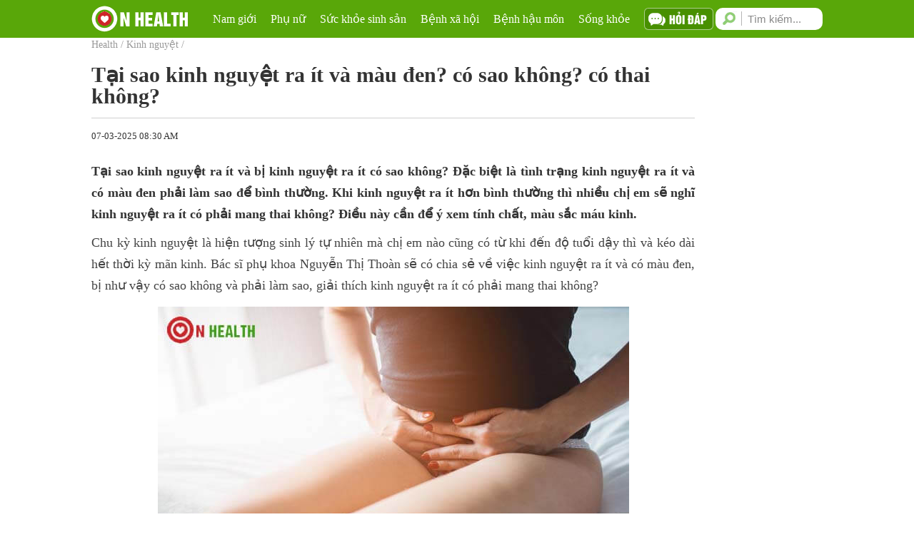

--- FILE ---
content_type: text/html; charset=UTF-8
request_url: https://onhealth.vn/tai-sao-kinh-nguyet-ra-it-va-mau-den-co-sao-khong-co-thai-khong.html
body_size: 23152
content:
<!DOCTYPE html>
<html lang="vi" xmlns:og="https://opengraphprotocol.org/schema/" itemscope="itemscope" itemtype="https://schema.org/NewsArticle">
    <head>
        <title>Tại sao kinh nguyệt ra ít và màu đen? có sao không? có thai không?</title>
		<meta name="description" content="Tại sao kinh nguyệt ra ít và bị kinh nguyệt ra ít có sao không? Đặc biệt là tình trạng kinh nguyệt ra ít và có màu đen phải làm sao để bình thường. Khi kinh nguyệt ra ít hơn bình thường thì nhiều chị em sẽ nghĩ kinh nguyệt ra ít có phải mang thai không? Điều này cần để ý xem tính chất, màu sắc máu kinh."/>
		<meta name="keywords" content=""/>
        <meta name="robots" content="index, follow"/>
		<meta name="google-site-verification" content="6SIj1_J0KVGsel_OvU-mwvejMe-jg1yR9OxMGA5zQGw" />
		<link href="https://onhealth.vn/tai-sao-kinh-nguyet-ra-it-va-mau-den-co-sao-khong-co-thai-khong.html" rel="canonical">
        <meta charset="UTF-8">
        <meta http-equiv="Content-Type" content="text/html; charset=utf-8">
        <meta http-equiv="REFRESH" content="1800"/>
        <meta content="width=device-width, initial-scale=1" name="viewport"/>
        <link href="https://onhealth.vn/assets/images/favicon.ico" rel="shortcut icon" type="image/x-icon"/>
        <meta name="news_keywords" content=""/>
        <meta property="og:url" content="https://onhealth.vn/tai-sao-kinh-nguyet-ra-it-va-mau-den-co-sao-khong-co-thai-khong.html">
        <meta property="og:type" content="website"/>
        <meta property="og:title" content="Tại sao kinh nguyệt ra ít và màu đen? có sao không? có thai không?"/>
        <meta property="og:description" content="Tại sao kinh nguyệt ra ít và bị kinh nguyệt ra ít có sao không? Đặc biệt là tình trạng kinh nguyệt ra ít và có màu đen phải làm sao để bình thường. Khi kinh nguyệt ra ít hơn bình thường thì nhiều chị em sẽ nghĩ kinh nguyệt ra ít có phải mang thai không? Điều này cần để ý xem tính chất, màu sắc máu kinh."/>
		<meta name="twitter:card" content="summary"></meta>
		<meta name="twitter:title" content="Tại sao kinh nguyệt ra ít và màu đen? có sao không? có thai không?" />
		<meta name="twitter:description" content="Tại sao kinh nguyệt ra ít và bị kinh nguyệt ra ít có sao không? Đặc biệt là tình trạng kinh nguyệt ra ít và có màu đen phải làm sao để bình thường. Khi kinh nguyệt ra ít hơn bình thường thì nhiều chị em sẽ nghĩ kinh nguyệt ra ít có phải mang thai không? Điều này cần để ý xem tính chất, màu sắc máu kinh." />
        <meta property="fb:admins" content=""/>
        <meta property="fb:app_id" content=""/>
                    <meta property="og:image" content="https://onhealth.vn/admin/public/images/post/tai-sao-kinh-nguyet-ra-it-va-mau-den-co-sao-khong-co-thai-khong.jpg"/>
                    <style type="text/css">
            /*FONT*/
            @font-face{font-family:'FontAwesome';font-display: fallback;src:url('../fonts/font-awesome/fonts/fontawesome-webfont.eot?v=4.6.3');src:url('../fonts/font-awesome/fonts/fontawesome-webfont.eot?#iefix&v=4.6.3') format('embedded-opentype'),url('fonts/font-awesome/fonts/fontawesome-webfont.woff2?v=4.6.3') format('woff2'),url('fonts/font-awesome/fonts/fontawesome-webfont.woff?v=4.6.3') format('woff'),url('../fonts/font-awesome/fonts/fontawesome-webfont.ttf?v=4.6.3') format('truetype'),url('../fonts/font-awesome/fonts/fontawesome-webfont.svg?v=4.6.3#fontawesomeregular') format('svg');font-weight:normal;font-style:normal}.fa{display:inline-block;font:normal normal normal 14px/1 FontAwesome;font-size:inherit;text-rendering:auto;-webkit-font-smoothing:antialiased;-moz-osx-font-smoothing:grayscale}.fa-lg{font-size:1.33333333em;line-height:.75em;vertical-align:-15%}.fa-2x{font-size:2em}.fa-3x{font-size:3em}.fa-4x{font-size:4em}.fa-5x{font-size:5em}.fa-fw{width:1.28571429em;text-align:center}.fa-ul{padding-left:0;margin-left:2.14285714em;list-style-type:none}.fa-ul>li{position:relative}.fa-li{position:absolute;left:-2.14285714em;width:2.14285714em;top:.14285714em;text-align:center}.fa-li.fa-lg{left:-1.85714286em}.fa-border{padding:.2em .25em .15em;border:solid .08em #eee;border-radius:.1em}.fa-pull-left{float:left}.fa-pull-right{float:right}.fa.fa-pull-left{margin-right:.3em}.fa.fa-pull-right{margin-left:.3em}.pull-right{float:right}.pull-left{float:left}.fa.pull-left{margin-right:.3em}.fa.pull-right{margin-left:.3em}.fa-spin{-webkit-animation:fa-spin 2s infinite linear;animation:fa-spin 2s infinite linear}.fa-pulse{-webkit-animation:fa-spin 1s infinite steps(8);animation:fa-spin 1s infinite steps(8)}@-webkit-keyframes fa-spin{0%{-webkit-transform:rotate(0deg);transform:rotate(0deg)}100%{-webkit-transform:rotate(359deg);transform:rotate(359deg)}}@keyframes fa-spin{0%{-webkit-transform:rotate(0deg);transform:rotate(0deg)}100%{-webkit-transform:rotate(359deg);transform:rotate(359deg)}}.fa-rotate-90{-ms-filter:"progid:DXImageTransform.Microsoft.BasicImage(rotation=1)";-webkit-transform:rotate(90deg);-ms-transform:rotate(90deg);transform:rotate(90deg)}.fa-rotate-180{-ms-filter:"progid:DXImageTransform.Microsoft.BasicImage(rotation=2)";-webkit-transform:rotate(180deg);-ms-transform:rotate(180deg);transform:rotate(180deg)}.fa-rotate-270{-ms-filter:"progid:DXImageTransform.Microsoft.BasicImage(rotation=3)";-webkit-transform:rotate(270deg);-ms-transform:rotate(270deg);transform:rotate(270deg)}.fa-flip-horizontal{-ms-filter:"progid:DXImageTransform.Microsoft.BasicImage(rotation=0, mirror=1)";-webkit-transform:scale(-1, 1);-ms-transform:scale(-1, 1);transform:scale(-1, 1)}.fa-flip-vertical{-ms-filter:"progid:DXImageTransform.Microsoft.BasicImage(rotation=2, mirror=1)";-webkit-transform:scale(1, -1);-ms-transform:scale(1, -1);transform:scale(1, -1)}:root .fa-rotate-90,:root .fa-rotate-180,:root .fa-rotate-270,:root .fa-flip-horizontal,:root .fa-flip-vertical{filter:none}.fa-stack{position:relative;display:inline-block;width:2em;height:2em;line-height:2em;vertical-align:middle}.fa-stack-1x,.fa-stack-2x{position:absolute;left:0;width:100%;text-align:center}.fa-stack-1x{line-height:inherit}.fa-stack-2x{font-size:2em}.fa-inverse{color:#fff}.fa-glass:before{content:"\f000"}.fa-music:before{content:"\f001"}.fa-search:before{content:"\f002"}.fa-envelope-o:before{content:"\f003"}.fa-heart:before{content:"\f004"}.fa-star:before{content:"\f005"}.fa-star-o:before{content:"\f006"}.fa-user:before{content:"\f007"}.fa-film:before{content:"\f008"}.fa-th-large:before{content:"\f009"}.fa-th:before{content:"\f00a"}.fa-th-list:before{content:"\f00b"}.fa-check:before{content:"\f00c"}.fa-remove:before,.fa-close:before,.fa-times:before{content:"\f00d"}.fa-search-plus:before{content:"\f00e"}.fa-search-minus:before{content:"\f010"}.fa-power-off:before{content:"\f011"}.fa-signal:before{content:"\f012"}.fa-gear:before,.fa-cog:before{content:"\f013"}.fa-trash-o:before{content:"\f014"}.fa-home:before{content:"\f015"}.fa-file-o:before{content:"\f016"}.fa-clock-o:before{content:"\f017"}.fa-road:before{content:"\f018"}.fa-download:before{content:"\f019"}.fa-arrow-circle-o-down:before{content:"\f01a"}.fa-arrow-circle-o-up:before{content:"\f01b"}.fa-inbox:before{content:"\f01c"}.fa-play-circle-o:before{content:"\f01d"}.fa-rotate-right:before,.fa-repeat:before{content:"\f01e"}.fa-refresh:before{content:"\f021"}.fa-list-alt:before{content:"\f022"}.fa-lock:before{content:"\f023"}.fa-flag:before{content:"\f024"}.fa-headphones:before{content:"\f025"}.fa-volume-off:before{content:"\f026"}.fa-volume-down:before{content:"\f027"}.fa-volume-up:before{content:"\f028"}.fa-qrcode:before{content:"\f029"}.fa-barcode:before{content:"\f02a"}.fa-tag:before{content:"\f02b"}.fa-tags:before{content:"\f02c"}.fa-book:before{content:"\f02d"}.fa-bookmark:before{content:"\f02e"}.fa-print:before{content:"\f02f"}.fa-camera:before{content:"\f030"}.fa-font:before{content:"\f031"}.fa-bold:before{content:"\f032"}.fa-italic:before{content:"\f033"}.fa-text-height:before{content:"\f034"}.fa-text-width:before{content:"\f035"}.fa-align-left:before{content:"\f036"}.fa-align-center:before{content:"\f037"}.fa-align-right:before{content:"\f038"}.fa-align-justify:before{content:"\f039"}.fa-list:before{content:"\f03a"}.fa-dedent:before,.fa-outdent:before{content:"\f03b"}.fa-indent:before{content:"\f03c"}.fa-video-camera:before{content:"\f03d"}.fa-photo:before,.fa-image:before,.fa-picture-o:before{content:"\f03e"}.fa-pencil:before{content:"\f040"}.fa-map-marker:before{content:"\f041"}.fa-adjust:before{content:"\f042"}.fa-tint:before{content:"\f043"}.fa-edit:before,.fa-pencil-square-o:before{content:"\f044"}.fa-share-square-o:before{content:"\f045"}.fa-check-square-o:before{content:"\f046"}.fa-arrows:before{content:"\f047"}.fa-step-backward:before{content:"\f048"}.fa-fast-backward:before{content:"\f049"}.fa-backward:before{content:"\f04a"}.fa-play:before{content:"\f04b"}.fa-pause:before{content:"\f04c"}.fa-stop:before{content:"\f04d"}.fa-forward:before{content:"\f04e"}.fa-fast-forward:before{content:"\f050"}.fa-step-forward:before{content:"\f051"}.fa-eject:before{content:"\f052"}.fa-chevron-left:before{content:"\f053"}.fa-chevron-right:before{content:"\f054"}.fa-plus-circle:before{content:"\f055"}.fa-minus-circle:before{content:"\f056"}.fa-times-circle:before{content:"\f057"}.fa-check-circle:before{content:"\f058"}.fa-question-circle:before{content:"\f059"}.fa-info-circle:before{content:"\f05a"}.fa-crosshairs:before{content:"\f05b"}.fa-times-circle-o:before{content:"\f05c"}.fa-check-circle-o:before{content:"\f05d"}.fa-ban:before{content:"\f05e"}.fa-arrow-left:before{content:"\f060"}.fa-arrow-right:before{content:"\f061"}.fa-arrow-up:before{content:"\f062"}.fa-arrow-down:before{content:"\f063"}.fa-mail-forward:before,.fa-share:before{content:"\f064"}.fa-expand:before{content:"\f065"}.fa-compress:before{content:"\f066"}.fa-plus:before{content:"\f067"}.fa-minus:before{content:"\f068"}.fa-asterisk:before{content:"\f069"}.fa-exclamation-circle:before{content:"\f06a"}.fa-gift:before{content:"\f06b"}.fa-leaf:before{content:"\f06c"}.fa-fire:before{content:"\f06d"}.fa-eye:before{content:"\f06e"}.fa-eye-slash:before{content:"\f070"}.fa-warning:before,.fa-exclamation-triangle:before{content:"\f071"}.fa-plane:before{content:"\f072"}.fa-calendar:before{content:"\f073"}.fa-random:before{content:"\f074"}.fa-comment:before{content:"\f075"}.fa-magnet:before{content:"\f076"}.fa-chevron-up:before{content:"\f077"}.fa-chevron-down:before{content:"\f078"}.fa-retweet:before{content:"\f079"}.fa-shopping-cart:before{content:"\f07a"}.fa-folder:before{content:"\f07b"}.fa-folder-open:before{content:"\f07c"}.fa-arrows-v:before{content:"\f07d"}.fa-arrows-h:before{content:"\f07e"}.fa-bar-chart-o:before,.fa-bar-chart:before{content:"\f080"}.fa-twitter-square:before{content:"\f081"}.fa-facebook-square:before{content:"\f082"}.fa-camera-retro:before{content:"\f083"}.fa-key:before{content:"\f084"}.fa-gears:before,.fa-cogs:before{content:"\f085"}.fa-comments:before{content:"\f086"}.fa-thumbs-o-up:before{content:"\f087"}.fa-thumbs-o-down:before{content:"\f088"}.fa-star-half:before{content:"\f089"}.fa-heart-o:before{content:"\f08a"}.fa-sign-out:before{content:"\f08b"}.fa-linkedin-square:before{content:"\f08c"}.fa-thumb-tack:before{content:"\f08d"}.fa-external-link:before{content:"\f08e"}.fa-sign-in:before{content:"\f090"}.fa-trophy:before{content:"\f091"}.fa-github-square:before{content:"\f092"}.fa-upload:before{content:"\f093"}.fa-lemon-o:before{content:"\f094"}.fa-phone:before{content:"\f095"}.fa-square-o:before{content:"\f096"}.fa-bookmark-o:before{content:"\f097"}.fa-phone-square:before{content:"\f098"}.fa-twitter:before{content:"\f099"}.fa-facebook-f:before,.fa-facebook:before{content:"\f09a"}.fa-github:before{content:"\f09b"}.fa-unlock:before{content:"\f09c"}.fa-credit-card:before{content:"\f09d"}.fa-feed:before,.fa-rss:before{content:"\f09e"}.fa-hdd-o:before{content:"\f0a0"}.fa-bullhorn:before{content:"\f0a1"}.fa-bell:before{content:"\f0f3"}.fa-certificate:before{content:"\f0a3"}.fa-hand-o-right:before{content:"\f0a4"}.fa-hand-o-left:before{content:"\f0a5"}.fa-hand-o-up:before{content:"\f0a6"}.fa-hand-o-down:before{content:"\f0a7"}.fa-arrow-circle-left:before{content:"\f0a8"}.fa-arrow-circle-right:before{content:"\f0a9"}.fa-arrow-circle-up:before{content:"\f0aa"}.fa-arrow-circle-down:before{content:"\f0ab"}.fa-globe:before{content:"\f0ac"}.fa-wrench:before{content:"\f0ad"}.fa-tasks:before{content:"\f0ae"}.fa-filter:before{content:"\f0b0"}.fa-briefcase:before{content:"\f0b1"}.fa-arrows-alt:before{content:"\f0b2"}.fa-group:before,.fa-users:before{content:"\f0c0"}.fa-chain:before,.fa-link:before{content:"\f0c1"}.fa-cloud:before{content:"\f0c2"}.fa-flask:before{content:"\f0c3"}.fa-cut:before,.fa-scissors:before{content:"\f0c4"}.fa-copy:before,.fa-files-o:before{content:"\f0c5"}.fa-paperclip:before{content:"\f0c6"}.fa-save:before,.fa-floppy-o:before{content:"\f0c7"}.fa-square:before{content:"\f0c8"}.fa-navicon:before,.fa-reorder:before,.fa-bars:before{content:"\f0c9"}.fa-list-ul:before{content:"\f0ca"}.fa-list-ol:before{content:"\f0cb"}.fa-strikethrough:before{content:"\f0cc"}.fa-underline:before{content:"\f0cd"}.fa-table:before{content:"\f0ce"}.fa-magic:before{content:"\f0d0"}.fa-truck:before{content:"\f0d1"}.fa-pinterest:before{content:"\f0d2"}.fa-pinterest-square:before{content:"\f0d3"}.fa-google-plus-square:before{content:"\f0d4"}.fa-google-plus:before{content:"\f0d5"}.fa-money:before{content:"\f0d6"}.fa-caret-down:before{content:"\f0d7"}.fa-caret-up:before{content:"\f0d8"}.fa-caret-left:before{content:"\f0d9"}.fa-caret-right:before{content:"\f0da"}.fa-columns:before{content:"\f0db"}.fa-unsorted:before,.fa-sort:before{content:"\f0dc"}.fa-sort-down:before,.fa-sort-desc:before{content:"\f0dd"}.fa-sort-up:before,.fa-sort-asc:before{content:"\f0de"}.fa-envelope:before{content:"\f0e0"}.fa-linkedin:before{content:"\f0e1"}.fa-rotate-left:before,.fa-undo:before{content:"\f0e2"}.fa-legal:before,.fa-gavel:before{content:"\f0e3"}.fa-dashboard:before,.fa-tachometer:before{content:"\f0e4"}.fa-comment-o:before{content:"\f0e5"}.fa-comments-o:before{content:"\f0e6"}.fa-flash:before,.fa-bolt:before{content:"\f0e7"}.fa-sitemap:before{content:"\f0e8"}.fa-umbrella:before{content:"\f0e9"}.fa-paste:before,.fa-clipboard:before{content:"\f0ea"}.fa-lightbulb-o:before{content:"\f0eb"}.fa-exchange:before{content:"\f0ec"}.fa-cloud-download:before{content:"\f0ed"}.fa-cloud-upload:before{content:"\f0ee"}.fa-user-md:before{content:"\f0f0"}.fa-stethoscope:before{content:"\f0f1"}.fa-suitcase:before{content:"\f0f2"}.fa-bell-o:before{content:"\f0a2"}.fa-coffee:before{content:"\f0f4"}.fa-cutlery:before{content:"\f0f5"}.fa-file-text-o:before{content:"\f0f6"}.fa-building-o:before{content:"\f0f7"}.fa-hospital-o:before{content:"\f0f8"}.fa-ambulance:before{content:"\f0f9"}.fa-medkit:before{content:"\f0fa"}.fa-fighter-jet:before{content:"\f0fb"}.fa-beer:before{content:"\f0fc"}.fa-h-square:before{content:"\f0fd"}.fa-plus-square:before{content:"\f0fe"}.fa-angle-double-left:before{content:"\f100"}.fa-angle-double-right:before{content:"\f101"}.fa-angle-double-up:before{content:"\f102"}.fa-angle-double-down:before{content:"\f103"}.fa-angle-left:before{content:"\f104"}.fa-angle-right:before{content:"\f105"}.fa-angle-up:before{content:"\f106"}.fa-angle-down:before{content:"\f107"}.fa-desktop:before{content:"\f108"}.fa-laptop:before{content:"\f109"}.fa-tablet:before{content:"\f10a"}.fa-mobile-phone:before,.fa-mobile:before{content:"\f10b"}.fa-circle-o:before{content:"\f10c"}.fa-quote-left:before{content:"\f10d"}.fa-quote-right:before{content:"\f10e"}.fa-spinner:before{content:"\f110"}.fa-circle:before{content:"\f111"}.fa-mail-reply:before,.fa-reply:before{content:"\f112"}.fa-github-alt:before{content:"\f113"}.fa-folder-o:before{content:"\f114"}.fa-folder-open-o:before{content:"\f115"}.fa-smile-o:before{content:"\f118"}.fa-frown-o:before{content:"\f119"}.fa-meh-o:before{content:"\f11a"}.fa-gamepad:before{content:"\f11b"}.fa-keyboard-o:before{content:"\f11c"}.fa-flag-o:before{content:"\f11d"}.fa-flag-checkered:before{content:"\f11e"}.fa-terminal:before{content:"\f120"}.fa-code:before{content:"\f121"}.fa-mail-reply-all:before,.fa-reply-all:before{content:"\f122"}.fa-star-half-empty:before,.fa-star-half-full:before,.fa-star-half-o:before{content:"\f123"}.fa-location-arrow:before{content:"\f124"}.fa-crop:before{content:"\f125"}.fa-code-fork:before{content:"\f126"}.fa-unlink:before,.fa-chain-broken:before{content:"\f127"}.fa-question:before{content:"\f128"}.fa-info:before{content:"\f129"}.fa-exclamation:before{content:"\f12a"}.fa-superscript:before{content:"\f12b"}.fa-subscript:before{content:"\f12c"}.fa-eraser:before{content:"\f12d"}.fa-puzzle-piece:before{content:"\f12e"}.fa-microphone:before{content:"\f130"}.fa-microphone-slash:before{content:"\f131"}.fa-shield:before{content:"\f132"}.fa-calendar-o:before{content:"\f133"}.fa-fire-extinguisher:before{content:"\f134"}.fa-rocket:before{content:"\f135"}.fa-maxcdn:before{content:"\f136"}.fa-chevron-circle-left:before{content:"\f137"}.fa-chevron-circle-right:before{content:"\f138"}.fa-chevron-circle-up:before{content:"\f139"}.fa-chevron-circle-down:before{content:"\f13a"}.fa-html5:before{content:"\f13b"}.fa-css3:before{content:"\f13c"}.fa-anchor:before{content:"\f13d"}.fa-unlock-alt:before{content:"\f13e"}.fa-bullseye:before{content:"\f140"}.fa-ellipsis-h:before{content:"\f141"}.fa-ellipsis-v:before{content:"\f142"}.fa-rss-square:before{content:"\f143"}.fa-play-circle:before{content:"\f144"}.fa-ticket:before{content:"\f145"}.fa-minus-square:before{content:"\f146"}.fa-minus-square-o:before{content:"\f147"}.fa-level-up:before{content:"\f148"}.fa-level-down:before{content:"\f149"}.fa-check-square:before{content:"\f14a"}.fa-pencil-square:before{content:"\f14b"}.fa-external-link-square:before{content:"\f14c"}.fa-share-square:before{content:"\f14d"}.fa-compass:before{content:"\f14e"}.fa-toggle-down:before,.fa-caret-square-o-down:before{content:"\f150"}.fa-toggle-up:before,.fa-caret-square-o-up:before{content:"\f151"}.fa-toggle-right:before,.fa-caret-square-o-right:before{content:"\f152"}.fa-euro:before,.fa-eur:before{content:"\f153"}.fa-gbp:before{content:"\f154"}.fa-dollar:before,.fa-usd:before{content:"\f155"}.fa-rupee:before,.fa-inr:before{content:"\f156"}.fa-cny:before,.fa-rmb:before,.fa-yen:before,.fa-jpy:before{content:"\f157"}.fa-ruble:before,.fa-rouble:before,.fa-rub:before{content:"\f158"}.fa-won:before,.fa-krw:before{content:"\f159"}.fa-bitcoin:before,.fa-btc:before{content:"\f15a"}.fa-file:before{content:"\f15b"}.fa-file-text:before{content:"\f15c"}.fa-sort-alpha-asc:before{content:"\f15d"}.fa-sort-alpha-desc:before{content:"\f15e"}.fa-sort-amount-asc:before{content:"\f160"}.fa-sort-amount-desc:before{content:"\f161"}.fa-sort-numeric-asc:before{content:"\f162"}.fa-sort-numeric-desc:before{content:"\f163"}.fa-thumbs-up:before{content:"\f164"}.fa-thumbs-down:before{content:"\f165"}.fa-youtube-square:before{content:"\f166"}.fa-youtube:before{content:"\f167"}.fa-xing:before{content:"\f168"}.fa-xing-square:before{content:"\f169"}.fa-youtube-play:before{content:"\f16a"}.fa-dropbox:before{content:"\f16b"}.fa-stack-overflow:before{content:"\f16c"}.fa-instagram:before{content:"\f16d"}.fa-flickr:before{content:"\f16e"}.fa-adn:before{content:"\f170"}.fa-bitbucket:before{content:"\f171"}.fa-bitbucket-square:before{content:"\f172"}.fa-tumblr:before{content:"\f173"}.fa-tumblr-square:before{content:"\f174"}.fa-long-arrow-down:before{content:"\f175"}.fa-long-arrow-up:before{content:"\f176"}.fa-long-arrow-left:before{content:"\f177"}.fa-long-arrow-right:before{content:"\f178"}.fa-apple:before{content:"\f179"}.fa-windows:before{content:"\f17a"}.fa-android:before{content:"\f17b"}.fa-linux:before{content:"\f17c"}.fa-dribbble:before{content:"\f17d"}.fa-skype:before{content:"\f17e"}.fa-foursquare:before{content:"\f180"}.fa-trello:before{content:"\f181"}.fa-female:before{content:"\f182"}.fa-male:before{content:"\f183"}.fa-gittip:before,.fa-gratipay:before{content:"\f184"}.fa-sun-o:before{content:"\f185"}.fa-moon-o:before{content:"\f186"}.fa-archive:before{content:"\f187"}.fa-bug:before{content:"\f188"}.fa-vk:before{content:"\f189"}.fa-weibo:before{content:"\f18a"}.fa-renren:before{content:"\f18b"}.fa-pagelines:before{content:"\f18c"}.fa-stack-exchange:before{content:"\f18d"}.fa-arrow-circle-o-right:before{content:"\f18e"}.fa-arrow-circle-o-left:before{content:"\f190"}.fa-toggle-left:before,.fa-caret-square-o-left:before{content:"\f191"}.fa-dot-circle-o:before{content:"\f192"}.fa-wheelchair:before{content:"\f193"}.fa-vimeo-square:before{content:"\f194"}.fa-turkish-lira:before,.fa-try:before{content:"\f195"}.fa-plus-square-o:before{content:"\f196"}.fa-space-shuttle:before{content:"\f197"}.fa-slack:before{content:"\f198"}.fa-envelope-square:before{content:"\f199"}.fa-wordpress:before{content:"\f19a"}.fa-openid:before{content:"\f19b"}.fa-institution:before,.fa-bank:before,.fa-university:before{content:"\f19c"}.fa-mortar-board:before,.fa-graduation-cap:before{content:"\f19d"}.fa-yahoo:before{content:"\f19e"}.fa-google:before{content:"\f1a0"}.fa-reddit:before{content:"\f1a1"}.fa-reddit-square:before{content:"\f1a2"}.fa-stumbleupon-circle:before{content:"\f1a3"}.fa-stumbleupon:before{content:"\f1a4"}.fa-delicious:before{content:"\f1a5"}.fa-digg:before{content:"\f1a6"}.fa-pied-piper-pp:before{content:"\f1a7"}.fa-pied-piper-alt:before{content:"\f1a8"}.fa-drupal:before{content:"\f1a9"}.fa-joomla:before{content:"\f1aa"}.fa-language:before{content:"\f1ab"}.fa-fax:before{content:"\f1ac"}.fa-building:before{content:"\f1ad"}.fa-child:before{content:"\f1ae"}.fa-paw:before{content:"\f1b0"}.fa-spoon:before{content:"\f1b1"}.fa-cube:before{content:"\f1b2"}.fa-cubes:before{content:"\f1b3"}.fa-behance:before{content:"\f1b4"}.fa-behance-square:before{content:"\f1b5"}.fa-steam:before{content:"\f1b6"}.fa-steam-square:before{content:"\f1b7"}.fa-recycle:before{content:"\f1b8"}.fa-automobile:before,.fa-car:before{content:"\f1b9"}.fa-cab:before,.fa-taxi:before{content:"\f1ba"}.fa-tree:before{content:"\f1bb"}.fa-spotify:before{content:"\f1bc"}.fa-deviantart:before{content:"\f1bd"}.fa-soundcloud:before{content:"\f1be"}.fa-database:before{content:"\f1c0"}.fa-file-pdf-o:before{content:"\f1c1"}.fa-file-word-o:before{content:"\f1c2"}.fa-file-excel-o:before{content:"\f1c3"}.fa-file-powerpoint-o:before{content:"\f1c4"}.fa-file-photo-o:before,.fa-file-picture-o:before,.fa-file-image-o:before{content:"\f1c5"}.fa-file-zip-o:before,.fa-file-archive-o:before{content:"\f1c6"}.fa-file-sound-o:before,.fa-file-audio-o:before{content:"\f1c7"}.fa-file-movie-o:before,.fa-file-video-o:before{content:"\f1c8"}.fa-file-code-o:before{content:"\f1c9"}.fa-vine:before{content:"\f1ca"}.fa-codepen:before{content:"\f1cb"}.fa-jsfiddle:before{content:"\f1cc"}.fa-life-bouy:before,.fa-life-buoy:before,.fa-life-saver:before,.fa-support:before,.fa-life-ring:before{content:"\f1cd"}.fa-circle-o-notch:before{content:"\f1ce"}.fa-ra:before,.fa-resistance:before,.fa-rebel:before{content:"\f1d0"}.fa-ge:before,.fa-empire:before{content:"\f1d1"}.fa-git-square:before{content:"\f1d2"}.fa-git:before{content:"\f1d3"}.fa-y-combinator-square:before,.fa-yc-square:before,.fa-hacker-news:before{content:"\f1d4"}.fa-tencent-weibo:before{content:"\f1d5"}.fa-qq:before{content:"\f1d6"}.fa-wechat:before,.fa-weixin:before{content:"\f1d7"}.fa-send:before,.fa-paper-plane:before{content:"\f1d8"}.fa-send-o:before,.fa-paper-plane-o:before{content:"\f1d9"}.fa-history:before{content:"\f1da"}.fa-circle-thin:before{content:"\f1db"}.fa-header:before{content:"\f1dc"}.fa-paragraph:before{content:"\f1dd"}.fa-sliders:before{content:"\f1de"}.fa-share-alt:before{content:"\f1e0"}.fa-share-alt-square:before{content:"\f1e1"}.fa-bomb:before{content:"\f1e2"}.fa-soccer-ball-o:before,.fa-futbol-o:before{content:"\f1e3"}.fa-tty:before{content:"\f1e4"}.fa-binoculars:before{content:"\f1e5"}.fa-plug:before{content:"\f1e6"}.fa-slideshare:before{content:"\f1e7"}.fa-twitch:before{content:"\f1e8"}.fa-yelp:before{content:"\f1e9"}.fa-newspaper-o:before{content:"\f1ea"}.fa-wifi:before{content:"\f1eb"}.fa-calculator:before{content:"\f1ec"}.fa-paypal:before{content:"\f1ed"}.fa-google-wallet:before{content:"\f1ee"}.fa-cc-visa:before{content:"\f1f0"}.fa-cc-mastercard:before{content:"\f1f1"}.fa-cc-discover:before{content:"\f1f2"}.fa-cc-amex:before{content:"\f1f3"}.fa-cc-paypal:before{content:"\f1f4"}.fa-cc-stripe:before{content:"\f1f5"}.fa-bell-slash:before{content:"\f1f6"}.fa-bell-slash-o:before{content:"\f1f7"}.fa-trash:before{content:"\f1f8"}.fa-copyright:before{content:"\f1f9"}.fa-at:before{content:"\f1fa"}.fa-eyedropper:before{content:"\f1fb"}.fa-paint-brush:before{content:"\f1fc"}.fa-birthday-cake:before{content:"\f1fd"}.fa-area-chart:before{content:"\f1fe"}.fa-pie-chart:before{content:"\f200"}.fa-line-chart:before{content:"\f201"}.fa-lastfm:before{content:"\f202"}.fa-lastfm-square:before{content:"\f203"}.fa-toggle-off:before{content:"\f204"}.fa-toggle-on:before{content:"\f205"}.fa-bicycle:before{content:"\f206"}.fa-bus:before{content:"\f207"}.fa-ioxhost:before{content:"\f208"}.fa-angellist:before{content:"\f209"}.fa-cc:before{content:"\f20a"}.fa-shekel:before,.fa-sheqel:before,.fa-ils:before{content:"\f20b"}.fa-meanpath:before{content:"\f20c"}.fa-buysellads:before{content:"\f20d"}.fa-connectdevelop:before{content:"\f20e"}.fa-dashcube:before{content:"\f210"}.fa-forumbee:before{content:"\f211"}.fa-leanpub:before{content:"\f212"}.fa-sellsy:before{content:"\f213"}.fa-shirtsinbulk:before{content:"\f214"}.fa-simplybuilt:before{content:"\f215"}.fa-skyatlas:before{content:"\f216"}.fa-cart-plus:before{content:"\f217"}.fa-cart-arrow-down:before{content:"\f218"}.fa-diamond:before{content:"\f219"}.fa-ship:before{content:"\f21a"}.fa-user-secret:before{content:"\f21b"}.fa-motorcycle:before{content:"\f21c"}.fa-street-view:before{content:"\f21d"}.fa-heartbeat:before{content:"\f21e"}.fa-venus:before{content:"\f221"}.fa-mars:before{content:"\f222"}.fa-mercury:before{content:"\f223"}.fa-intersex:before,.fa-transgender:before{content:"\f224"}.fa-transgender-alt:before{content:"\f225"}.fa-venus-double:before{content:"\f226"}.fa-mars-double:before{content:"\f227"}.fa-venus-mars:before{content:"\f228"}.fa-mars-stroke:before{content:"\f229"}.fa-mars-stroke-v:before{content:"\f22a"}.fa-mars-stroke-h:before{content:"\f22b"}.fa-neuter:before{content:"\f22c"}.fa-genderless:before{content:"\f22d"}.fa-facebook-official:before{content:"\f230"}.fa-pinterest-p:before{content:"\f231"}.fa-whatsapp:before{content:"\f232"}.fa-server:before{content:"\f233"}.fa-user-plus:before{content:"\f234"}.fa-user-times:before{content:"\f235"}.fa-hotel:before,.fa-bed:before{content:"\f236"}.fa-viacoin:before{content:"\f237"}.fa-train:before{content:"\f238"}.fa-subway:before{content:"\f239"}.fa-medium:before{content:"\f23a"}.fa-yc:before,.fa-y-combinator:before{content:"\f23b"}.fa-optin-monster:before{content:"\f23c"}.fa-opencart:before{content:"\f23d"}.fa-expeditedssl:before{content:"\f23e"}.fa-battery-4:before,.fa-battery-full:before{content:"\f240"}.fa-battery-3:before,.fa-battery-three-quarters:before{content:"\f241"}.fa-battery-2:before,.fa-battery-half:before{content:"\f242"}.fa-battery-1:before,.fa-battery-quarter:before{content:"\f243"}.fa-battery-0:before,.fa-battery-empty:before{content:"\f244"}.fa-mouse-pointer:before{content:"\f245"}.fa-i-cursor:before{content:"\f246"}.fa-object-group:before{content:"\f247"}.fa-object-ungroup:before{content:"\f248"}.fa-sticky-note:before{content:"\f249"}.fa-sticky-note-o:before{content:"\f24a"}.fa-cc-jcb:before{content:"\f24b"}.fa-cc-diners-club:before{content:"\f24c"}.fa-clone:before{content:"\f24d"}.fa-balance-scale:before{content:"\f24e"}.fa-hourglass-o:before{content:"\f250"}.fa-hourglass-1:before,.fa-hourglass-start:before{content:"\f251"}.fa-hourglass-2:before,.fa-hourglass-half:before{content:"\f252"}.fa-hourglass-3:before,.fa-hourglass-end:before{content:"\f253"}.fa-hourglass:before{content:"\f254"}.fa-hand-grab-o:before,.fa-hand-rock-o:before{content:"\f255"}.fa-hand-stop-o:before,.fa-hand-paper-o:before{content:"\f256"}.fa-hand-scissors-o:before{content:"\f257"}.fa-hand-lizard-o:before{content:"\f258"}.fa-hand-spock-o:before{content:"\f259"}.fa-hand-pointer-o:before{content:"\f25a"}.fa-hand-peace-o:before{content:"\f25b"}.fa-trademark:before{content:"\f25c"}.fa-registered:before{content:"\f25d"}.fa-creative-commons:before{content:"\f25e"}.fa-gg:before{content:"\f260"}.fa-gg-circle:before{content:"\f261"}.fa-tripadvisor:before{content:"\f262"}.fa-odnoklassniki:before{content:"\f263"}.fa-odnoklassniki-square:before{content:"\f264"}.fa-get-pocket:before{content:"\f265"}.fa-wikipedia-w:before{content:"\f266"}.fa-safari:before{content:"\f267"}.fa-chrome:before{content:"\f268"}.fa-firefox:before{content:"\f269"}.fa-opera:before{content:"\f26a"}.fa-internet-explorer:before{content:"\f26b"}.fa-tv:before,.fa-television:before{content:"\f26c"}.fa-contao:before{content:"\f26d"}.fa-500px:before{content:"\f26e"}.fa-amazon:before{content:"\f270"}.fa-calendar-plus-o:before{content:"\f271"}.fa-calendar-minus-o:before{content:"\f272"}.fa-calendar-times-o:before{content:"\f273"}.fa-calendar-check-o:before{content:"\f274"}.fa-industry:before{content:"\f275"}.fa-map-pin:before{content:"\f276"}.fa-map-signs:before{content:"\f277"}.fa-map-o:before{content:"\f278"}.fa-map:before{content:"\f279"}.fa-commenting:before{content:"\f27a"}.fa-commenting-o:before{content:"\f27b"}.fa-houzz:before{content:"\f27c"}.fa-vimeo:before{content:"\f27d"}.fa-black-tie:before{content:"\f27e"}.fa-fonticons:before{content:"\f280"}.fa-reddit-alien:before{content:"\f281"}.fa-edge:before{content:"\f282"}.fa-credit-card-alt:before{content:"\f283"}.fa-codiepie:before{content:"\f284"}.fa-modx:before{content:"\f285"}.fa-fort-awesome:before{content:"\f286"}.fa-usb:before{content:"\f287"}.fa-product-hunt:before{content:"\f288"}.fa-mixcloud:before{content:"\f289"}.fa-scribd:before{content:"\f28a"}.fa-pause-circle:before{content:"\f28b"}.fa-pause-circle-o:before{content:"\f28c"}.fa-stop-circle:before{content:"\f28d"}.fa-stop-circle-o:before{content:"\f28e"}.fa-shopping-bag:before{content:"\f290"}.fa-shopping-basket:before{content:"\f291"}.fa-hashtag:before{content:"\f292"}.fa-bluetooth:before{content:"\f293"}.fa-bluetooth-b:before{content:"\f294"}.fa-percent:before{content:"\f295"}.fa-gitlab:before{content:"\f296"}.fa-wpbeginner:before{content:"\f297"}.fa-wpforms:before{content:"\f298"}.fa-envira:before{content:"\f299"}.fa-universal-access:before{content:"\f29a"}.fa-wheelchair-alt:before{content:"\f29b"}.fa-question-circle-o:before{content:"\f29c"}.fa-blind:before{content:"\f29d"}.fa-audio-description:before{content:"\f29e"}.fa-volume-control-phone:before{content:"\f2a0"}.fa-braille:before{content:"\f2a1"}.fa-assistive-listening-systems:before{content:"\f2a2"}.fa-asl-interpreting:before,.fa-american-sign-language-interpreting:before{content:"\f2a3"}.fa-deafness:before,.fa-hard-of-hearing:before,.fa-deaf:before{content:"\f2a4"}.fa-glide:before{content:"\f2a5"}.fa-glide-g:before{content:"\f2a6"}.fa-signing:before,.fa-sign-language:before{content:"\f2a7"}.fa-low-vision:before{content:"\f2a8"}.fa-viadeo:before{content:"\f2a9"}.fa-viadeo-square:before{content:"\f2aa"}.fa-snapchat:before{content:"\f2ab"}.fa-snapchat-ghost:before{content:"\f2ac"}.fa-snapchat-square:before{content:"\f2ad"}.fa-pied-piper:before{content:"\f2ae"}.fa-first-order:before{content:"\f2b0"}.fa-yoast:before{content:"\f2b1"}.fa-themeisle:before{content:"\f2b2"}.fa-google-plus-circle:before,.fa-google-plus-official:before{content:"\f2b3"}.fa-fa:before,.fa-font-awesome:before{content:"\f2b4"}.sr-only{position:absolute;width:1px;height:1px;padding:0;margin:-1px;overflow:hidden;clip:rect(0, 0, 0, 0);border:0}.sr-only-focusable:active,.sr-only-focusable:focus{position:static;width:auto;height:auto;margin:0;overflow:visible;clip:auto}
            @font-face{font-family:'HelvetIns';font-display: fallback;src:url(../fonts/HelvetIns.ttf);src:url(../fonts/HelvetIns.ttf) format('truetype')}
			/*RESET*/
            .clearfix,.clearfix:after{clear:both;display:block}.clearfix,html[xmlns] .clearfix{display:block}a,abbr,acronym,address,applet,b,big,blockquote,body,caption,center,cite,code,dd,del,dfn,div,dl,dt,em,fieldset,font,form,h1,h2,h3,h4,h5,h6,html,i,iframe,img,ins,kbd,label,legend,li,object,ol,p,pre,q,s,samp,small,span,strike,strong,sub,sup,tfoot,th,thead,tt,u,ul,var{margin:0;padding:0;border:0;outline:0;font-size:100%;vertical-align:baseline;background:0 0}body{line-height:1;color:#555}ol,ul{list-style:none}blockquote,q{quotes:none}blockquote:after,blockquote:before,q:after,q:before{content:'';content:none}:focus{outline:0}a,ins{text-decoration:none}del{text-decoration:line-through}table{border-collapse:collapse;border-spacing:0;margin: 10px 0;}.clearfix:after{content:".";visibility:hidden;line-height:0;height:0}* html .clearfix{height:1%}*{-webkit-box-sizing:border-box;-moz-box-sizing:border-box;box-sizing:border-box}h1,h2,h3,h4,h5,h6{font-weight:400}
            /*GLOBAL*/
            #container,.site{position:relative}body{font-family:Helvet;line-height:normal;font-size:16px;color:#333}.fl-left{float:left}.fl-right{float:right}img{object-fit: contain;display:inline-block;max-width:100%;height:auto}.inner-wp{width:1024px;margin:0 auto}a{text-decoration:none!important;color:#00f;}b,strong{font-weight:700}.main-content-wp{margin-top:53px}#btn-top5{position:fixed;text-align:center;cursor:pointer;z-index:999999;bottom:65px;left:161px}#btn-top4{position:fixed;text-align:center;cursor:pointer;z-index:999999;bottom:81px;left:55px;}.fade{transition:opacity .1s ease;}.fade.show{opacity:1}
            /*HEADER*/
            .header-m-wp,.main-menu-m-wp{display:none}.header-wp{display:block;position:fixed;top:0;left:0;width:100%;height:auto;z-index:99999;background:#59a709}.header-wp .logo{display:block;background:url(../assets/images/icon.png) 0 -785px no-repeat;width:135px;height:37px;margin:8px 25px 8px 0}.header-wp .main-menu>li:first-child{display:none}.header-wp .main-menu>li{float:left;position:relative}.header-wp .main-menu>li:hover{background:#ADD86B}.header-wp .main-menu>li:last-child:hover{background:0 0}.header-wp .main-menu>li:hover>a{color:#222}.header-wp .main-menu>li:last-child:hover>a{color:#fff}.header-wp .main-menu>li>a{display:block;color:#fff;padding:17px 10px;line-height:19px}.header-wp .main-menu>li>.sub-menu{display:none;position:absolute;top:53px;left:0;width:225px;height:auto;background:#add86b}.header-wp .main-menu>li:hover>.sub-menu{display:block}.header-wp .main-menu>li>.sub-menu>li>a{position:relative;display:block;color:#222;padding:10px 25px 10px 30px;font-size:14px;border-bottom:1px dashed #636363}.header-wp .main-menu>li>.sub-menu>li>a:hover{background:#b0e066}.header-wp .main-menu>li>.sub-menu>li>a:before{position:absolute;content:'';top:18px;left:13px;width:4px;height:4px;background:#52891b}.header-wp .main-menu>li:last-child a{position:relative;font-family:HelvetIns;font-size:16px;text-transform:uppercase;background:#489000;padding:5px 8px 5px 34px;border-radius:6px;margin:11px 0 11px 10px;border:1px solid rgba(255,255,255,.55)}.header-wp .main-menu>li:last-child a:before{position:absolute;content:'';top:6px;left:5px;background:url(../assets/images/icon.png) -421px -452px no-repeat;width:24px;height:18px}.header-wp .main-menu>li:last-child a:hover{background:#438006}.header-wp .search-wp form{position:relative}.header-wp .search-wp form input[type=text]{display:block;width:150px;line-height:17px;padding:7px 10px 7px 45px;border:none;outline:0;border-radius:10px;font-size:15px;color:#888;margin:11px 0}.header-wp .search-wp form button[type=submit]{display:block;position:absolute;top:5px;left:10px;background:url(../assets/images/icon.png) -406px -748px no-repeat;width:20px;height:20px;border:none;outline:0;cursor:pointer;padding-right:20px;border-right:1px solid #b5b5b5}::-webkit-input-placeholder{color:#888}::-moz-placeholder{color:#888}:-ms-input-placeholder{color:#888}:-moz-placeholder{color:#888}
            /*BREADCRUMB*/
            #breadcrumb-wp .section-detail{width:70%}#breadcrumb-wp ol li{display:inline-block;font-size:14px;color:#999;line-height:15px;margin-bottom:5px}#breadcrumb-wp ol li:first-child a{padding-left:0}#breadcrumb-wp ol li a{color:#999}#breadcrumb-wp ol li a:hover{color:#333;text-decoration:underline!important}#breadcrumb-wp ol li span{color:#333}
            /*FOOTER*/
            .footer-wp .foot-top{background:#ebf8d4;padding-top:5px}.footer-wp .foot-center{padding:0;background:#ebf8d4;text-align:center}.footer-wp .foot-bottom{padding:10px 0 10px;background:#ebf8d4}.footer-wp .foot-top .block-list{border-bottom:1px solid #d2d2d2;padding-bottom:35px}.footer-wp .foot-top .block-list .block-item{float:left;width:15%;margin-right:2%}.footer-wp .foot-top .block-list .block-item:last-child{margin-right:0}.footer-wp .foot-top .block-list .block-item .block-title{display:block;font-family:HelvetIns;font-size:18px;text-transform:uppercase;margin-bottom:20px;color:#233242}.footer-wp .foot-top .block-list .block-item .block-title span{color:#b50000}.footer-wp .foot-top .block-list .block-item .list-item li a{display:block;color:#1c2733}.footer-wp .foot-top .block-list .block-item .list-item li a:hover{color:#006900;text-decoration:underline!important}.footer-wp .foot-top .block-list .block-item .list-item li{margin-bottom:15px}.footer-wp .foot-top .block-list .block-item .list-item li:last-child{margin-bottom:0}.footer-wp .foot-center .list-item,.footer-wp .foot-center .list-item li{display:inline-block}.footer-wp .foot-center .list-item li a{margin:5px}.footer-wp .foot-center .list-item li .icon-fb{display:inline-block;background:url(../assets/images/icon.png) -415px -523px no-repeat;width:34px;height:35px}.footer-wp .foot-center .list-item li .icon-zalo{display:inline-block;background:url(../assets/images/icon.png) -406px -714px no-repeat;width:36px;height:34px}.footer-wp .foot-center .list-item li .icon-tuvan{display:inline-block;background:url(../assets/images/icon-tuvan.png) no-repeat;width:36px;height:34px}.footer-wp .foot-center .list-item li .icon-goidt{display:inline-block;background:url(../assets/images/icon-goidt.png) no-repeat;width:36px;height:34px}.footer-wp .foot-center .list-item li .icon-yt{display:inline-block;background:url(../assets/images/icon.png) -415px -628px no-repeat;width:36px;height:35px}.footer-wp .foot-center .list-item li .icon-twitter{display:inline-block;background:url(../assets/images/icon.png) -415px -593px no-repeat;width:34px;height:35px}.footer-wp .foot-center .list-item li .icon-printer{display:inline-block;background:url(../assets/images/icon.png) -415px -558px no-repeat;width:34px;height:35px}.footer-wp .foot-bottom p{display:block;color:#000;text-align:center;padding-bottom:10px;font-size:16px}.footer-wp .foot-bottom p:last-child{padding-bottom:0}.footer-wp .foot-bottom p a:hover{text-decoration:underline!important}
            /*RESPONSIVE*/
            @media screen and (max-width:1024px){.inner-wp{width:100%;padding-left:5px;padding-right:5px;overflow:hidden}.site{position:relative}.header-m-wp,.main-menu-m-wp{position:fixed;top:0;background:#78b43d}.wrap-m-wp{display:none}.main-menu-m-wp{display:block;right:0;width:250px;height:100%;z-index:1001}.header-wp{display:none!important}.header-m-wp{display:block;left:0;padding:5px 0;width:100%;height:auto;z-index:999}.header-m-wp .logo-m{display:block;background:url(../assets/images/icon.png) -355px -452px no-repeat;width:66px;height:37px}.header-m-wp .btn-menu-m{display:block;background:url(../assets/images/icon.png) -415px -489px no-repeat;width:36px;height:34px;cursor:pointer}.header-m-wp .menu-center-m{position:absolute;top:50%;left:50%;transform:translate(-50%,-50%)}.header-m-wp .menu-center-m li{display:inline-block}.header-m-wp .menu-center-m li a{display:inline-block;color:#fff;padding:14px 10px}.search-m-wp{display:block;padding:10px 15px}.search-m-wp form{position:relative}.search-m-wp form input[type=text]{display:block;width:100%;line-height:17px;padding:8px 10px 8px 50px;border:none;outline:0;border-radius:10px;font-size:15px;color:#888}.search-m-wp form button[type=submit]{display:block;position:absolute;top:7px;left:10px;background:url(../assets/images/icon.png) -406px -748px no-repeat;width:20px;height:20px;border:none;outline:0;cursor:pointer;padding-right:20px;border-right:1px solid #b5b5b5}.main-menu-m-wp .main-menu-m{overflow-y:scroll;height:-webkit-fill-available}.main-menu-m-wp .main-menu-m>li{position:relative}.main-menu-m-wp .main-menu-m>li>.icon{position:absolute;top:18px;right:15px;background:url(../assets/images/icon.png) -307px -790px no-repeat;width:11px;height:7px}.main-menu-m-wp .main-menu-m>li.active>.icon{background-position:-318px -790px}.main-menu-m-wp .main-menu-m>li:first-child>a{position:relative;padding-left:50px;border-top:1px solid #489000}.main-menu-m-wp .main-menu-m>li:first-child>a:before{position:absolute;content:'';top:12px;left:15px;background:url(../assets/images/icon.png) -421px -470px no-repeat;width:24px;height:18px}.main-menu-m-wp .main-menu-m>li>a{display:block;color:#fff;padding:10px 20px;font-family:HelvetIns;font-size:15px;text-transform:uppercase;border-bottom:1px solid #489000}.main-menu-m-wp .main-menu-m>li>.sub-menu-m>li>a{position:relative;display:block;color:#000;font-size:14px;padding:10px 15px 10px 35px;border-bottom:1px solid #4c9c4c}.main-menu-m-wp .main-menu-m>li>.sub-menu-m>li>a:before{position:absolute;content:'';top:18px;left:20px;width:4px;height:4px;background:green}.main-menu-m-wp .main-menu-m>li>.sub-menu-m{display:none;background:#a2c563}.btn-close-m{position:absolute;content:'';top:0;right:250px;background:url(assets/images/icon.png) -406px -768px no-repeat;width:47px;height:47px;cursor:pointer}.bg-menu-wp{position:fixed;top:0;left:0;width:100%;height:100%;background:rgba(0,0,0,.75);z-index:1000}.main-content-wp{margin-top:47px}}@media screen and (max-width:800px){.footer-wp .foot-top .block-list .block-item{width:32%;margin-bottom:4%}.footer-wp .foot-top .block-list .block-item:nth-child(3n){margin-right:2%}.footer-wp .foot-top .block-list .block-item:nth-child(2n){margin-right:0}.footer-wp .foot-top .block-list .block-item:nth-child(n+4){margin-bottom:0}}@media screen and (max-width:480px){#breadcrumb-wp{margin-top:-5px}#btn-top{position:fixed;text-align:center;bottom:45px;    right:10px;}#btn-top1{position:fixed;text-align:center;bottom:35px;width:100%;}#btn-top2{position:fixed;text-align:center;bottom:-4px;width:50%;}#btn-top3{position:fixed;text-align:center;bottom:-4px;width:50%;right:0;}#btn-top4{bottom:45px}#btn-top5{bottom:65px}.footer-wp .foot-top .block-list .block-item{width:49%;margin-bottom:6%}.footer-wp .foot-top .block-list .block-item:nth-child(n+5){margin-bottom:0}}@media screen and (max-width:414px){#breadcrumb-wp ol li{font-size:13px}.footer-wp .foot-bottom p{font-size:16px;line-height:21px;padding-bottom:15px}}@media screen and (max-width:375px){.header-m-wp .menu-center-m li a{font-size:14px;line-height:18px;padding:14px 7px}}@media screen and (max-width:320px){.footer-wp .foot-top .block-list .block-item{width:100%;margin-right:0;margin-bottom:8%!important}.footer-wp .foot-top .block-list .block-item:last-child{margin-bottom:0!important}.header-m-wp .menu-center-m{left:54%}}@media screen and (max-width:480px){#breadcrumb-wp .section-detail{width:100%;margin-top:10px;}#breadcrumb-wp ol li{margin-bottom:3px}}
        </style>

    </head>
    <body>
        <div class="site">
            <div class="container">
                                    <div class="header-wp">
                        <div class="inner-wp clearfix">
                            <a href="https://onhealth.vn/" title="On Health" class="logo fl-left"></a>
                            <ul class="main-menu fl-left">
                                                                        <li>
                                            <a href="/" title="Trang chủ">Trang chủ</a>
                                                                                    </li>
                                                                                <li>
                                            <a href="javascript:void(0)" title="Nam giới">Nam giới</a>
                                                                                            <ul class="sub-menu">
                                                                                                            <li>
                                                            <a href="https://onhealth.vn/roi-loan-cuong-duong/" title="Rối loạn cương dương">Rối loạn cương dương</a>
                                                        </li>
                                                                                                                <li>
                                                            <a href="https://onhealth.vn/xuat-tinh-som/" title="Xuất tinh sớm">Xuất tinh sớm</a>
                                                        </li>
                                                                                                                <li>
                                                            <a href="https://onhealth.vn/yeu-sinh-ly/" title="Yếu sinh lý">Yếu sinh lý</a>
                                                        </li>
                                                                                                                <li>
                                                            <a href="https://onhealth.vn/bao-quy-dau/" title="Bao quy đầu">Bao quy đầu</a>
                                                        </li>
                                                                                                                <li>
                                                            <a href="https://onhealth.vn/tinh-hoan/" title="Tinh hoàn">Tinh hoàn</a>
                                                        </li>
                                                                                                                <li>
                                                            <a href="https://onhealth.vn/he-tiet-nieu/" title="Hệ tiết niệu">Hệ tiết niệu</a>
                                                        </li>
                                                                                                                <li>
                                                            <a href="https://onhealth.vn/tuyen-tien-liet/" title="Tuyến tiền liệt">Tuyến tiền liệt</a>
                                                        </li>
                                                                                                                <li>
                                                            <a href="https://onhealth.vn/tieu-buot-tieu-nhieu/" title="Tiểu buốt tiểu nhiều">Tiểu buốt tiểu nhiều</a>
                                                        </li>
                                                                                                                <li>
                                                            <a href="https://onhealth.vn/kham-nam-khoa/" title="Khám nam khoa">Khám nam khoa</a>
                                                        </li>
                                                                                                        </ul>
                                                                                        </li>
                                                                                <li>
                                            <a href="javascript:void(0)" title="Phụ nữ">Phụ nữ</a>
                                                                                            <ul class="sub-menu">
                                                                                                            <li>
                                                            <a href="https://onhealth.vn/am-dao/" title="Âm đạo">Âm đạo</a>
                                                        </li>
                                                                                                                <li>
                                                            <a href="https://onhealth.vn/tu-cung/" title="Tử cung">Tử cung</a>
                                                        </li>
                                                                                                                <li>
                                                            <a href="https://onhealth.vn/ong-dan-trung/" title="Ống dẫn trứng">Ống dẫn trứng</a>
                                                        </li>
                                                                                                                <li>
                                                            <a href="https://onhealth.vn/buong-trung/" title="Buồng trứng">Buồng trứng</a>
                                                        </li>
                                                                                                                <li>
                                                            <a href="https://onhealth.vn/vung-chau/" title="Vùng chậu">Vùng chậu</a>
                                                        </li>
                                                                                                                <li>
                                                            <a href="https://onhealth.vn/kinh-nguyet/" title="Kinh nguyệt">Kinh nguyệt</a>
                                                        </li>
                                                                                                                <li>
                                                            <a href="https://onhealth.vn/khi-hu/" title="Khí hư">Khí hư</a>
                                                        </li>
                                                                                                                <li>
                                                            <a href="https://onhealth.vn/kham-phu-khoa/" title="Khám phụ khoa">Khám phụ khoa</a>
                                                        </li>
                                                                                                        </ul>
                                                                                        </li>
                                                                                <li>
                                            <a href="javascript:void(0)" title="Sức khỏe sinh sản">Sức khỏe sinh sản</a>
                                                                                            <ul class="sub-menu">
                                                                                                            <li>
                                                            <a href="https://onhealth.vn/kien-thuc-thai-nghen/" title="Kiến thức thai nghén">Kiến thức thai nghén</a>
                                                        </li>
                                                                                                                <li>
                                                            <a href="https://onhealth.vn/thai-luu/" title="Thai lưu">Thai lưu</a>
                                                        </li>
                                                                                                                <li>
                                                            <a href="https://onhealth.vn/thai-ngoai-tu-cung/" title="Thai ngoài tử cung">Thai ngoài tử cung</a>
                                                        </li>
                                                                                                                <li>
                                                            <a href="https://onhealth.vn/pha-thai-an-toan/" title="Phá thai an toàn">Phá thai an toàn</a>
                                                        </li>
                                                                                                                <li>
                                                            <a href="https://onhealth.vn/thuoc-pha-thai/" title="Thuốc phá thai">Thuốc phá thai</a>
                                                        </li>
                                                                                                                <li>
                                                            <a href="https://onhealth.vn/hut-thai/" title="Hút thai">Hút thai</a>
                                                        </li>
                                                                                                        </ul>
                                                                                        </li>
                                                                                <li>
                                            <a href="javascript:void(0)" title="Bệnh xã hội">Bệnh xã hội</a>
                                                                                            <ul class="sub-menu">
                                                                                                            <li>
                                                            <a href="https://onhealth.vn/sui-mao-ga/" title="Sùi mào gà">Sùi mào gà</a>
                                                        </li>
                                                                                                                <li>
                                                            <a href="https://onhealth.vn/giang-mai/" title="Giang mai">Giang mai</a>
                                                        </li>
                                                                                                                <li>
                                                            <a href="https://onhealth.vn/lau/" title="Lậu">Lậu</a>
                                                        </li>
                                                                                                                <li>
                                                            <a href="https://onhealth.vn/mun-rop-sinh-duc/" title="Mụn rộp sinh dục">Mụn rộp sinh dục</a>
                                                        </li>
                                                                                                                <li>
                                                            <a href="https://onhealth.vn/kham-benh-xa-hoi/" title="Khám bệnh xã hội">Khám bệnh xã hội</a>
                                                        </li>
                                                                                                        </ul>
                                                                                        </li>
                                                                                <li>
                                            <a href="javascript:void(0)" title="Bệnh hậu môn">Bệnh hậu môn</a>
                                                                                            <ul class="sub-menu">
                                                                                                            <li>
                                                            <a href="https://onhealth.vn/benh-tri/" title="Bệnh trĩ">Bệnh trĩ</a>
                                                        </li>
                                                                                                                <li>
                                                            <a href="https://onhealth.vn/dai-tien-ra-mau/" title="Đại tiện ra máu">Đại tiện ra máu</a>
                                                        </li>
                                                                                                                <li>
                                                            <a href="https://onhealth.vn/nut-ke-hau-mon/" title="Nứt kẽ hậu môn">Nứt kẽ hậu môn</a>
                                                        </li>
                                                                                                                <li>
                                                            <a href="https://onhealth.vn/ro-hau-mon/" title="Rò hậu môn">Rò hậu môn</a>
                                                        </li>
                                                                                                                <li>
                                                            <a href="https://onhealth.vn/apxe-hau-mon/" title="Apxe hậu môn">Apxe hậu môn</a>
                                                        </li>
                                                                                                                <li>
                                                            <a href="https://onhealth.vn/polyp-hau-mon/" title="Polyp hậu môn">Polyp hậu môn</a>
                                                        </li>
                                                                                                        </ul>
                                                                                        </li>
                                                                                <li>
                                            <a href="https://onhealth.vn/song-khoe/" title="Sống khỏe">Sống khỏe</a>
                                                                                    </li>
                                                                                <li>
                                            <a href="https://onhealth.vn/hoi-dap/" title="Hỏi đáp">Hỏi đáp</a>
                                                                                    </li>
                                                                    </ul>
                            <div class="search-wp fl-right">
                                <form method="GET" action="https://onhealth.vn/tim-kiem.htm">
                                    <input type="text" name="s" value="" placeholder="Tìm kiếm..." id="s" required="required">
                                    <button type="submit" id="btn-s" title="Search"></button>
                                </form>
                            </div>
                        </div>
                    </div>
                    <style type="text/css">
    /*DETAIL*/
	#detail-page-wp #list-new-wp .section-detail .list-item li .title,#detail-page-wp .sidebar #related-wp .list-item li .title{font-family:Helvet;font-weight:600;-webkit-line-clamp:2;-moz-line-clamp:2;-o-line-clamp:2;-webkit-box-orient:vertical;-moz-box-orient:vertical;-o-box-orient:vertical;max-height:100%;overflow:hidden}#detail-page-wp #endow-wp .section-detail,#detail-page-wp .content .content-detail .reg-now-wp,#detail-page-wp .content .reg-now-wp{text-align:center}#detail-page-wp .content{float:left;width:85%;padding-right:25px}#detail-page-wp .sidebar{float:right;width:0%}#detail-page-wp .content .title-page{display:block;font-family:Helvet;font-size:30px;line-height:30px;padding:15px 0;margin-bottom:15px;border-bottom:1px solid #d0d0d0;font-weight: bold;}#detail-page-wp .content .content-detail p a:hover{text-decoration:underline!important}#detail-page-wp .content .content-detail p a{color:#00f;font-weight:600;}#detail-page-wp .content .content-detail ul li a{color:#00f;font-weight:600;}#detail-page-wp .content .content-detail p{padding:5px 0 5px 0;line-height:30px;color:#444;font-size:18px;text-align:justify}#detail-page-wp .content .content-detail table p{padding:5px 0 5px 5px;line-height:30px;color:#333;font-size:18px;text-align:justify}#detail-page-wp .content .content-detail p strong{color:#333;}#detail-page-wp .content .content-detail h4{font-weight:600;}#detail-page-wp .content .content-detail p img{text-align:center;margin:0 auto!important;clear:both;display:block;padding:5px 0}#detail-page-wp .content .content-detail h2.health {line-height:30px;color:#333;font-size:18px;text-align:justify;font-weight:500;text-transform:none;font-family:Helvet;}#detail-page-wp .content .content-detail h1{color:#333;font-size:22px;text-transform:uppercase;font-family:Helvet;font-weight:600;text-align:left;padding:5px 0;line-height: 30px;}#detail-page-wp .content .content-detail h2{color:#333;font-size:28px;font-family:Helvet;font-weight:600;text-align:left;padding:5px 0;line-height: 30px;}#detail-page-wp .content .content-detail h3{color:#018346;font-size:25px;font-family:Helvet;font-weight:600;text-align:left;padding:5px 0;line-height:30px;}#detail-page-wp .content .content-detail h4{padding:5px 0 5px 0;line-height:30px;color:#333;font-size:18px;text-align:justify}#detail-page-wp .content .content-detail ul{padding:5px 0;line-height:30px;color:#444;font-size:18px;text-align:justify}#detail-page-wp .content .content-detail ul li{position:relative;padding:0 0 5px 15px}#detail-page-wp .content .content-detail ul li:before{position:absolute;content:'';top:12px;left:0;width:5px;height:5px;background:#4a9200}#detail-page-wp .content .content-detail ul li:last-child{padding-bottom:0}#detail-page-wp .content .content-detail ol {padding: 0 0 10px 20px;line-height: 30px;color: #444;font-size: 18px;text-align: justify;list-style-type: decimal;}#detail-page-wp .content .content-detail ol li {position: relative;padding: 0 0 5px 0;}#detail-page-wp .content .content-detail .box{background:#EBF8D4;padding:10px 20px;margin-bottom:20px;border:1px solid #dadada}#detail-page-wp .content .content-detail .box .box-detail a:hover:before{left:10px;color:#264c00}#detail-page-wp .content .content-detail .box .box-detail a:last-child{border-bottom:none;margin-bottom:0;padding-bottom:0}#detail-page-wp .content .reg-now-wp .reg-now{display:inline-block;/*background:url(assets/images/icon.png*/) 0 -673px no-repeat;width:346px;height:56px;transition:all .3s ease}#detail-page-wp .content .reg-now-wp .reg-now:hover{background-position:0 -729px}#detail-page-wp .info-schema-wp{margin-bottom:15px}#detail-page-wp .info-schema-wp .list-item li{display:inline-block;font-size:13px;padding:0 5px;margin-bottom:5px;border-right:1px solid #afafaf;line-height:18px;color:#333}#detail-page-wp .info-schema-wp .list-item li:last-child{padding-right:0;padding-left:0;border-right:none}#detail-page-wp .info-schema-wp .list-item li:first-child{padding-left:0}#detail-page-wp .info-schema-wp .list-item li a{font-weight:700;color:#333;font-size:13.5px}#detail-page-wp .sidebar #related-wp .list-item li{margin-bottom:10px}#detail-page-wp .sidebar #related-wp .list-item li:last-child{margin-bottom:0}#detail-page-wp .sidebar #related-wp .list-item li .thumb img{border:1px solid #ddd}#detail-page-wp .sidebar #related-wp .list-item li .thumb{width:30%;display:block}#detail-page-wp .sidebar #related-wp .list-item li .title{width:70%;padding-left:15px;color:#2c3c4d;font-size:16px;line-height:21px;display:-webkit-box}#detail-page-wp .sidebar #related-wp .list-item li .title:hover{color:#006900}#detail-page-wp .sidebar #commtent-wp .block-title,#detail-page-wp .sidebar #related-wp .block-title{color:#fff;font-family:Helvet;font-size:18px;line-height:25px;padding:8px 20px;text-transform:uppercase;display:block}#detail-page-wp .sidebar #related-wp{margin-top:360px}#detail-page-wp .sidebar #commtent-wp .block-head{margin-bottom:15px}#detail-page-wp .sidebar #commtent-wp .block-title{position:relative;background:#3a5a9e}#detail-page-wp .sidebar #commtent-wp .block-title:after{position:absolute;content:'';top:0;right:0;background:url(assets/images/icon.png) -136px -785px no-repeat;width:111px;height:41px}#detail-page-wp .sidebar #related-wp .block-title{position:relative;background:#59a709}#detail-page-wp .sidebar #related-wp .block-title:after{position:absolute;content:'';top:0;right:0;background:url(assets/images/icon.png) -346px -673px no-repeat;width:104px;height:41px}#detail-page-wp .sidebar #related-wp .block-head{margin-bottom:20px}#detail-page-wp #endow-wp,#detail-page-wp #list-new-wp{margin-top:25px}#detail-page-wp #list-new-wp .section-head{margin-bottom:25px}#detail-page-wp #list-new-wp .section-title{position:relative;display:block;font-family:Helvet;font-size:21px;text-transform:uppercase;color:#222;padding-bottom:10px;border-bottom:3px solid #59A709;font-weight: bold;}#detail-page-wp #list-new-wp .section-detail .list-item li{float:left;width:32%;margin:0 2% 2% 0}#detail-page-wp #list-new-wp .section-detail .list-item li:nth-child(3n){margin-right:0}#detail-page-wp #list-new-wp .section-detail .list-item li .thumb img{border:1px solid #ddd}#detail-page-wp #list-new-wp .section-detail .list-item li .thumb{width:30%;display:block}#detail-page-wp #list-new-wp .section-detail .list-item li .title{width:70%;padding-left:20px;color:#2c3c4d;font-size:16px;line-height:21px;display:-webkit-box}#detail-page-wp #list-new-wp .section-detail .list-item li .title:hover{color:#006900}#detail-page-wp .rating-wp{display:block;font-size:13px;margin: 20px 0px 10px}#detail-page-wp .unit-rating{display:inline-block;list-style:none;margin:0;padding:0;height:19px;position:relative;background:url(assets/images/icon_star_20x19.png) top left repeat-x}#detail-page-wp .unit-rating li{text-indent:-90000px;padding:0;margin:0;float:left}#detail-page-wp .unit-rating li a{outline:0;display:inline-block;width:20px;height:19px;text-decoration:none;text-indent:-9000px;z-index:20;position:absolute;padding:0}#detail-page-wp .unit-rating li a:hover{background:url(assets/images/icon_star_20x19.png) left center;z-index:2;left:0}#detail-page-wp .unit-rating a.r1-unit{left:0}#detail-page-wp .unit-rating a.r1-unit:hover{width:20px}#detail-page-wp .unit-rating a.r2-unit{left:20px}#detail-page-wp .unit-rating a.r2-unit:hover{width:40px}#detail-page-wp .unit-rating a.r3-unit{left:40px}#detail-page-wp .unit-rating a.r3-unit:hover{width:60px}#detail-page-wp .unit-rating a.r4-unit{left:60px}#detail-page-wp .unit-rating a.r4-unit:hover{width:80px}#detail-page-wp .unit-rating a.r5-unit{left:80px}#detail-page-wp .unit-rating a.r5-unit:hover{width:100px}#detail-page-wp .unit-rating a.r6-unit{left:100px}#detail-page-wp .unit-rating a.r6-unit:hover{width:120px}#detail-page-wp .unit-rating a.r7-unit{left:120px}#detail-page-wp .unit-rating a.r7-unit:hover{width:140px}#detail-page-wp .unit-rating a.r8-unit{left:140px}#detail-page-wp .unit-rating a.r8-unit:hover{width:160px}#detail-page-wp .unit-rating a.r9-unit{left:160px}#detail-page-wp .unit-rating a.r9-unit:hover{width:180px}#detail-page-wp .unit-rating a.r10-unit{left:180px}#detail-page-wp .unit-rating a.r10-unit:hover{width:200px}#detail-page-wp .unit-rating li.current-rating{background:url(assets/images/icon_star_20x19.png) left bottom;position:absolute;height:19px;display:block;text-indent:-9000px;z-index:1}#detail-page-wp .content .content-detail .box>p:first-child{display:block;font-family:Helvet;font-size:18px;line-height:30px;padding-bottom:10px;margin-bottom:10px;border-bottom:1px solid #ccc}#detail-page-wp .content .content-detail .box ul,#detail-page-wp .content .content-detail .box ul li{padding:0}#detail-page-wp .content .content-detail .box ul li:before{position:absolute;top:0;left:0;font-size:14px;background:0 0;transition:all .3s ease}#detail-page-wp .content .content-detail .box ul li{position:relative;display:block;color:#272727;padding:0 0 5px 0px;margin-bottom:10px;border-bottom:1px dashed #ccc;transition:all .3s ease;background: url(../images/arrow_chuy.gif) 0px 10px no-repeat;padding-left: 20px;}#detail-page-wp .content .content-detail .box ul li a{color:#00f;}#detail-page-wp .content .content-detail .box ul li:hover{padding-left:30px;color:#264c00;text-decoration:underline!important}#detail-page-wp .content .content-detail .box ul li a:hover{color:#264c00}#detail-page-wp .content .content-detail .box ul li:hover:before{left:10px;color:#264c00}#detail-page-wp .content .content-detail .box ul li:last-child{margin-bottom:0;padding-bottom:0;border-bottom:none}#detail-page-wp .content .content-detail .box h4{padding: 0;}blockquote{border-left:5px solid #ea3333;padding:0 10px;margin:5px 0;font-weight:600}#detail-page-wp .content .content-detail blockquote p{color:#333}#detail-page-wp .content .content-detail .bstv{border:1px #42b72a dashed;padding:5px;margin-bottom:5px}#detail-page-wp .content .content-detail .bstv ul li:before{position:absolute;content:'';top:12px;left:0;width:5px;height:5px;background:#fa3e3e}	
	/*RESPONSIVE*/
    @media screen and (max-width:320px){#detail-page-wp .sidebar #related-wp{margin-top:305px}}@media screen and (max-width:800px){#detail-page-wp .content{width:100%;padding-right:0;margin-bottom:0}#detail-page-wp .sidebar{width:100%}#detail-page-wp .sidebar #related-wp .list-item li .thumb{width:15%}#detail-page-wp .sidebar #related-wp .list-item li .title{width:85%}#detail-page-wp #list-new-wp .section-detail .list-item li{width:49%}#detail-page-wp #list-new-wp .section-detail .list-item li:nth-child(3n){margin-right:2%}#detail-page-wp #list-new-wp .section-detail .list-item li:nth-child(2n){margin-right:0}}@media screen and (max-width:600px){#detail-page-wp .content .content-detail .box{padding:10px 15px}#detail-page-wp .content .content-detail ul li{line-height:30px}}@media screen and (max-width:480px){#detail-page-wp #list-new-wp .section-detail .list-item li .thumb,#detail-page-wp .sidebar #related-wp .list-item li .thumb{width:23%}#detail-page-wp #list-new-wp .section-detail .list-item li .title,#detail-page-wp .sidebar #related-wp .list-item li .title{width:77%;padding-left:15px}#detail-page-wp #list-new-wp .section-detail .list-item li{width:100%;margin-right:0}#detail-page-wp #list-new-wp .section-detail .list-item li,#detail-page-wp #list-new-wp .section-detail .list-item li:nth-child(3n){margin-bottom:3%}}@media screen and (max-width:414px){#detail-page-wp .content .content-detail ul li:before{top:12px}#detail-page-wp .content .content-detail ul li{padding:0 0 10px 15px}#detail-page-wp .content .title-page{line-height:30px;padding:5px 0;}#detail-page-wp #list-new-wp .section-detail .list-item li .title,#detail-page-wp .sidebar #related-wp .list-item li .title{line-height:24px}}@media screen and (max-width:320px){#detail-page-wp #list-new-wp .section-detail .list-item li .title,#detail-page-wp .sidebar #related-wp .list-item li .title{font-size:15px;line-height:21px}#detail-page-wp .info-schema-wp .list-item li,#detail-page-wp .info-schema-wp .list-item li:last-child .author-name a{font-size:13px}#detail-page-wp .info-schema-wp{margin-top:0}#detail-page-wp .content .reg-now-wp .reg-now{background-size:393px auto;background-position:0 -583px;width:300px;height:49px}#detail-page-wp .content .reg-now-wp .reg-now:hover{background-position:0 -633px;height:48px}}@media screen and (max-width: 487px) and (min-width: 320px){#detail-page-wp .content .content-detail p,h2,h3 {font-size:18px;}}@media screen and (max-width: 487px) and (min-width: 320px){#detail-page-wp .content .content-detail ul {font-size:18px;}}table tr td{padding:5px}tbody,table,td,tr{margin:10px 0 10px 0;padding:0;outline:0;font-size:18px;vertical-align:baseline;background:0 0}
</style>
<div class="main-content-wp" id="detail-page-wp">


    <div class="section" id="breadcrumb-wp">
        <div class="inner-wp">
            <div class="section-detail">
                <ol xmlns:v='https://schema.org/BreadcrumbList' class='clearfix'><li typeof='v:Breadcrumb'><a rel='v:url' property='v:title' title = 'Health' href = 'https://onhealth.vn/'>Health</a>&nbsp;/&nbsp;</li><li typeof='v:Breadcrumb'><a rel='v:url' property='v:title' title = 'Kinh nguyệt' href = 'https://onhealth.vn/kinh-nguyet/'>Kinh nguyệt</a>&nbsp;/&nbsp;</li></ol>            
            </div>
        </div>
    </div>
    <div class="section main-content">
        <div class="inner-wp clearfix">
            <div class="content fl-left">
                <h1 class="title-page">Tại sao kinh nguyệt ra ít và màu đen? có sao không? có thai không?</h1>
				
				<div class="info-schema-wp">
                    <ul class="list-item">
                        <li>
                            <div><meta itemprop="datePublished" content="2025-03-07T08:30:59+07:00"><span itemprop="dateModified" content="2025-03-07T08:30:59+07:00">07-03-2025 08:30 AM</span></div>
                        </li>
                        <!--li>
                            <div itemscope itemtype="https://schema.org/Person">
                                <div class="author-name" itemprop="name">
                                    BTV:&nbsp;<a href="javascript:void(0)" title="Quỳnh Mai" rel="author" itemprop="author">Quỳnh Mai</a>
                                </div>
                            </div>
                        </li>
						<li>
                            <div class="consult-name" itemprop="name">
                                Tham vấn:&nbsp;<a href="https://onhealth.vn/author/bs-hoang-thi-binh-nguyen" title="Bác sĩ sản phụ khoa Nguyễn Thị Phương Hồng" rel="author" itemprop="author">Bác sĩ sản phụ khoa Nguyễn Thị Phương Hồng</a>
                            </div>
                        </li-->
                    </ul>
                </div>
				
                <div class="content-detail">
                    <p><strong>Tại sao kinh nguyệt ra ít và bị kinh nguyệt ra ít có sao không? Đặc biệt là tình trạng kinh nguyệt ra ít và có màu đen phải làm sao để bình thường. Khi kinh nguyệt ra ít hơn bình thường thì nhiều chị em sẽ nghĩ kinh nguyệt ra ít có phải mang thai không? Điều này cần để ý xem tính chất, màu sắc máu kinh.</strong></p>

<p>Chu kỳ kinh nguyệt là hiện tượng sinh lý tự nhiên mà chị em nào cũng có từ khi đến độ tuổi dậy thì và kéo dài hết thời kỳ mãn kinh. Bác sĩ phụ khoa Nguyễn Thị Thoàn sẽ có chia sẻ về việc kinh nguyệt ra ít và có màu đen, bị như vậy có sao không và phải làm sao, giải thích kinh nguyệt ra ít có phải mang thai không?</p>

<p><img alt="Tại sao kinh nguyệt ra ít và có màu đen" id="Tại sao kinh nguyệt ra ít và có màu đen" longdesc="Tại sao kinh nguyệt ra ít và có màu đen" src="/images/kinh-nguyet/tai-sao-kinh-nguyet-ra-it-va-co-mau-den.jpg" title="Tại sao kinh nguyệt ra ít và có màu đen" /></p>

<h2><strong>Tại sao kinh nguyệt ra ít và có màu đen?</strong></h2>

<p>Một số trường hợp chị em nhận thấy lượng <strong>kinh nguyệt ra ít</strong> và có màu sắc lạ như màu đen khiến chị em cảm thấy lo lắng, không biết tại sao lại như vậy.</p>

<ul>
	<li>Thông thường, một chu kỳ kinh bình thường sẽ rơi vào khoảng 28 – 32 ngày, số ngày hành kinh kéo dài từ 3 – 5 ngày, lượng máu kinh thải ra ngoài dao động trong khoảng 20 – 80ml. Đây được coi là chu kỳ kinh nguyệt bình thường ở người phụ nữ.</li>
	<li>Đặc biệt, màu sắc máu kinh nguyệt bình thường thường có màu đỏ sẫm, dạng lỏng, đôi khi có các cục máu đông kèm theo. Vào những ngày cuối, máu kinh thường chuyển dần sang màu nâu đen rồi giảm dần và hết đi.</li>
</ul>

<p>Tuy nhiên, nếu lượng máu kinh ra quá ít và có màu lạ như màu đen thì chị em cần chú ý theo dõi bởi đây có thể là dấu hiệu cảnh báo sức khỏe của chị em đang gặp vấn đề. Để biết chính xác cách khắc phục thì cần dựa vào nguyên nhân. Dưới đây là một số nguyên nhân <strong>kinh nguyệt ra ít và có màu đen</strong>:</p>

<h3>Rối loạn nội tiết tố</h3>

<p>Khi nội tiết tố trong cơ thể thay đổi đột ngột, hormone estrogen và progesterone mất cân bằng khiến chức năng và hoạt động của buồng trứng bị ảnh hưởng, lớp niêm mạc tử cung sẽ dày lên, bong tróc và lượng máu kinh lúc này sẽ ra ít và có màu đen. Ngoài ra máu kinh cũng có biểu hiện vón cục và <a href="https://onhealth.vn/cach-chua-tri-chu-ky-kinh-nguyet-khong-deu.html">chu kỳ kinh nguyệt không đều</a>.</p>

<h3>Máu kinh còn sót lại</h3>

<p>Trong nhiều trường hợp, máu kinh ra ít và có màu đen có thể là do lượng máu kinh của chu kỳ kinh trước còn sót lại bị đẩy ra ngoài qua đường âm đạo do tử cung co bóp khiến nhiều chị em tưởng mình đến ngày rụng dâu.</p>

<h3>Do viêm nhiễm vùng kín</h3>

<p>Kinh nguyệt ra ít và có màu đen cũng có thể là do chị em bị viêm nhiễm vùng kín. Lúc này, ngoài biểu hiện máu kinh ra ít và có máu đen thì chị em còn gặp phải một số biểu hiện khác như ngứa ngáy tại vùng kín, khí hư tiết ra nhiều và có mùi hôi.</p>

<h3>Do tác dụng phụ của thuốc</h3>

<p>Nếu chị em sử dụng một số loại thuốc như thuốc tránh thai khẩn cấp, thuốc chống đông máu cũng có thể nhận thấy lượng máu kinh của mình ra ít và có màu đen.</p>

<h3>Do bị bệnh phụ khoa</h3>

<p>Ngoài biểu hiện kinh nguyệt ra ít, có màu đen, chị em nếu có thêm các triệu chứng khác như vùng kín ngứa ngáy, ra nhiều dịch, đau bụng dữ dội, đau rát vùng kín… thì nên đi khám ngay bởi đây có thể là dấu hiệu của nhiều bệnh lý phụ khoa nguy hiểm như: U xơ tử cung, <a href="https://onhealth.vn/u-nang-buong-trung-co-phai-mo-khong.html">u nang buồng trứng</a>, lạc nội mạc tử cung, <a href="https://onhealth.vn/hinh-anh-viem-lo-tuyen-co-tu-cung-chua-trieu-chung-nguyen-nhan.html">viêm lộ tuyến cổ tử cung</a>, ung thư cổ tử cung…</p>

<h3>Do chế độ sinh hoạt</h3>

<p>Cơ thể mệt mỏi, stress, lo lắng, trầm cảm, thức khuya, ngủ ít, ăn uống thất thường, tăng giảm cân đột ngột… cũng làm ảnh hưởng trực tiếp đến chu kỳ kinh nguyệt, máu kinh lúc này sẽ có màu đen và ra ít.</p>

<p>Ngoài ra kinh nguyệt ra ít và có màu đen cũng do phá thai không an toàn, bị sảy thai, do quá trình đông máu, do chức năng tuyến giáp hoặc buồng trứng suy giảm, do mắc các bệnh lây truyền qua đường tình dục…</p>

<p><strong>Kinh nguyệt ra ít và có màu đen</strong> nếu để kéo dài nhiều ngày, không có phương pháp khắc phục sẽ gây ra nhiều tác hại nghiêm trọng ảnh hưởng đến sức khỏe, đặc biệt là sức khỏe sinh sản. Do đó bạn cần đi thăm khám sớm khi gặp phải biểu hiện này.</p>

<p><a href="https://tuvan.phongkhamthaiha.com/lr/chatpre.aspx?id=kri83907310&r=&rf1=https://onhealth.vn/" rel="nofollow noopener" target="_blank"><img alt="tư vấn online" id="tư vấn online" longdesc="tư vấn online" src="/assets/images/chat-tu-van-web.gif" title="tư vấn online" /></a></p>

<p><a href="https://tuvan.phongkhamthaiha.com/lr/chatpre.aspx?id=kri83907310&r=&rf1=https://onhealth.vn/" rel="nofollow noopener" target="_blank"><img alt="Bác sĩ Nguyễn Thị Thoàn tư vấn" id="Bác sĩ Nguyễn Thị Thoàn tư vấn" longdesc="Bác sĩ Nguyễn Thị Thoàn tư vấn" src="/images/bs-nga-tu-van.jpg" title="Bác sĩ Nguyễn Thị Thoàn tư vấn" /></a></p>

<div class="box">
<p>Liên hệ phòng khám phụ khoa Thái Hà: <a href="tel:0365115116">0365115116</a></p>

<p>Bạn được khuyến mại chi phí khám phụ khoa tổng quát chuyên sâu chỉ còn 320.000 VNĐ và giảm thêm 35% giá tiểu phẫu.</p>

<p>Khi không tiện để trao đổi qua điện thoại thì bạn nên chat online trong khung chat tư vấn miễn phí với bác sĩ.</p>
</div>

<p><img alt="Tại sao kinh nguyệt ra ít có sao không? có thai không?" id="Tại sao kinh nguyệt ra ít có sao không? có thai không?" longdesc="Tại sao kinh nguyệt ra ít có sao không? có thai không?" src="/images/kinh-nguyet/kinh-nguyet-ra-it-co-sao-khong-co-thai-khong.jpg" title="Tại sao kinh nguyệt ra ít có sao không? có thai không?" /></p>

<h2><strong>Kinh nguyệt ra ít có sao không?</strong></h2>

<p><strong>Kinh nguyệt ra ít</strong> tiềm ẩn nhiều tác hại, hậu quả mà chị em không được chủ quan là:</p>

<ul>
	<li>Gặp phải hiện tượng kinh nguyệt ra ít sẽ luôn cảm thấy lo lắng, mệt mỏi, stress… Tình trạng này kéo dài khiến chất lượng công việc, học tập giảm sút, ảnh hưởng đến chất lượng cuộc sống.</li>
	<li>Khiến ham muốn, khoái cảm suy giảm, đời sống tình dục không chất lượng, từ đó khiến hạnh phúc gia đình dễ tan vỡ, rạn nứt.</li>
	<li>Khi kinh nguyệt ra ít khiến việc vệ sinh vùng kín gặp khó khăn, vi khuẩn dễ dàng tấn công gây ra các bệnh viêm nhiễm phụ khoa nguy hiểm.</li>
	<li>Ngoài ra kinh nguyệt ra ít còn có ảnh hưởng nghiêm trọng đến sức khỏe, khả năng sinh sản, việc thụ thai gặp nhiều trục trặc, dễ dẫn đến <a href="https://onhealth.vn/kham-hiem-muon-chua-vo-sinh-nam-nu-o-dau-tot.html">hiếm muộn</a> về sau.</li>
</ul>

<p>Để tránh gặp phải các tác hại của hiện tượng kinh nguyệt ra ít, chị em cần chủ động đi thăm khám và điều trị càng sớm tại <a href="https://onhealth.vn/phong-kham-phu-khoa-uy-tin-o-dau-tot-nhat-ha-noi.html">phòng khám phụ khoa uy tín</a>, đã có thương hiệu, chất lượng cao. Sau khi kiểm tra chính xác, bác sĩ phụ khoa sẽ đưa ra phương pháp điều trị phù hợp.</p>

<h2><strong>Kinh nguyệt ra ít có thai không?</strong></h2>

<p>Để biết chính xác <strong>kinh nguyệt ra ít có phải mang thai không</strong>? Bạn cần để ý xem tính chất, màu sắc máu kinh có đặc điểm gì. Hoặc chị em nếu muốn biết rõ thì nên đến cơ sở y tế uy tín để <a href="https://onhealth.vn/bac-si-kham-phu-khoa-gioi-o-ha-noi.html">bác sĩ sản phụ khoa</a> tiến hành khám rồi đưa ra kết luận chính xác.</p>

<p>Máu báo thai là tình trạng xuất huyết ở âm đạo, thường có màu hồng phớt hoặc nâu, lượng máu ra nhỏ giọt, không có vón cục hoặc dịch nhầy kèm theo như máu kinh nguyệt. Chị em có thể thấy một vài giọt máu nhưng trong nhiều trường hợp chị em thấy nó chảy từ 1 – 2 ngày.</p>

<p>Máu báo thai thường xuất hiện khi chị em bị chậm kinh khoảng 10 ngày. Ngoài ra chị em cũng có thêm các triệu chứng đi kèm như mệt mỏi, buồn nôn, tức ngực, chuột rút…</p>

<p>Chị em khi nhận thấy máu báo thai có thể mua que thử thai về để xác định xem mình có thai hay không.</p>

<p><a href="https://tuvan.phongkhamthaiha.com/lr/chatpre.aspx?id=kri83907310&r=&rf1=https://onhealth.vn/" rel="nofollow noopener" target="_blank"><img alt="Bác sĩ Nguyễn Thị Thoàn tư vấn" id="Bác sĩ Nguyễn Thị Thoàn tư vấn" longdesc="Bác sĩ Nguyễn Thị Thoàn tư vấn" src="/images/khung-chat-online.gif" title="Bác sĩ Nguyễn Thị Thoàn tư vấn" /></a></p>

<p><img alt="Kinh nguyệt ra ít nhưng kéo dài phải làm sao" id="Kinh nguyệt ra ít nhưng kéo dài phải làm sao" longdesc="Kinh nguyệt ra ít nhưng kéo dài phải làm sao" src="/images/kinh-nguyet/kinh-nguyet-ra-it-nhung-keo-dai-phai-lam-sao.jpg" title="Kinh nguyệt ra ít nhưng kéo dài phải làm sao" /></p>

<h2><strong>Kinh nguyệt ra ít nhưng kéo dài phải làm sao?</strong></h2>

<p>Như đã nói, <strong>kinh nguyệt ra ít</strong> không chỉ ảnh hưởng trực tiếp đến tâm lý, đời sống hàng ngày mà nó còn gây ra rất nhiều tác hại nghiêm trọng ảnh hưởng đến sức khỏe, khả năng sinh sản của chị em phụ nữ. Do đó chị em cần phải đi thăm khám ngay khi gặp phải hiện tượng kinh nguyệt ra ít nhưng kéo dài.</p>

<p>Tùy vào từng nguyên nhân cụ thể, tình trạng bệnh mà sau khi thăm khám, các bác sĩ sẽ đưa ra phương pháp điều trị phù hợp với từng trường hợp:</p>

<h3>Cách chữa kinh nguyệt ra ít theo nội khoa</h3>

<p>Phương pháp điều trị này áp dụng cho các trường hợp gặp phải hiện tượng kinh nguyệt ra ít do rối loạn nội tiết tố trong cơ thể. Thuốc điều trị có tác dụng giúp hỗ trợ, điều hòa kinh nguyệt, từ đó giúp kinh nguyệt trở lại ổn định hơn.</p>

<p>Chị em khi sử dụng thuốc điều trị kinh nguyệt ra ít thì cần tuân thủ theo đúng hướng dẫn, uống thuốc đầy đủ. Tránh mua thuốc về chữa trị hoặc tự ý sử dụng thêm các loại thuốc khác để tránh gặp phải các tác dụng phụ không mong muốn.</p>

<h3>Cách chữa kinh nguyệt ra ít theo ngoại khoa</h3>

<p>Là phương pháp áp dụng cho các trường hợp <strong>kinh nguyệt ra ít</strong> do bị một số bệnh lý phụ khoa là lạc nội mạc tử cung, u xơ tử cung, <a href="https://onhealth.vn/chan-doan-va-dieu-tri-viem-co-tu-cung.html">viêm cổ tử cung</a>… Bác sĩ sẽ sử dụng các trang thiết bị y tế hiện đại để điều trị một cách dứt điểm hiện tượng kinh nguyệt ra ít nhưng kéo dài, giúp chị em hoàn toàn yên tâm.</p>

<blockquote>
<p>Trong quá trình điều trị kinh nguyệt ra ít, cần chú ý một số vấn đề sau:</p>
</blockquote>

<ul>
	<li>Giữ gìn, vệ sinh vùng kín sạch sẽ, đặc biệt là trong những ngày có kinh nguyệt. Cần thay băng vệ sinh đúng cách 4 tiếng/lần nhằm ngăn ngừa tình trạng viêm nhiễm.</li>
	<li>Xây dựng chế độ sinh hoạt hợp lý, có khoa học, nghỉ ngơi đúng giờ. Tránh thức khuya, làm việc nặng nhọc.</li>
	<li>Bổ sung nhiều loại thực phẩm giàu dưỡng chất, ăn các loại thực phẩm như các loại thịt đỏ, củ cải, trứng, thịt gà, rau mùi tây, các loại rau củ, trái cây tươi…</li>
	<li>Uống đầy đủ nước, nên bổ sung 2 lít nước mỗi ngày.</li>
	<li>Tăng cường tập thể dục thể thao hàng ngày.</li>
	<li>Tránh quan hệ tình dục trong những ngày có kinh nguyệt.</li>
	<li>Giữ tinh thần thoải mái, ổn định. Tránh căng thẳng, stress.</li>
</ul>

<p>Nguyên nhân <strong>kinh nguyệt ra ít và có màu đen</strong> bắt nguồn từ rất nhiều vấn đề khác nhau. Theo Bác sĩ Nguyễn Thị Thoàn đang công tác tại <a href="https://onhealth.vn/review-phong-kham-da-khoa-thai-ha-dong-da-ha-noi.html">phòng khám đa khoa Thái Hà</a> khi gặp phải thì nên đi kiểm tra và chữa trị càng sớm càng tốt để tránh nguy hiểm tới sức khỏe, khả năng sinh sản.</p>

<div class="box">
<p>Liên hệ phòng khám phụ khoa Thái Hà: <a href="tel:0365115116">0365115116</a></p>

<p>Bạn được khuyến mại chi phí khám phụ khoa tổng quát chuyên sâu chỉ còn 320.000 VNĐ và giảm thêm 35% giá tiểu phẫu.</p>

<p>Khi không tiện để trao đổi qua điện thoại thì bạn nên chat online trong khung chat tư vấn miễn phí với bác sĩ.</p>
</div>
                </div>
				<!--div class="rating-wp">
                    <!--div id="unit_long245" class="unit_long_ct">
    <ul id="unit_ul245" class="unit-rating" style="width: 200px;" >
        <li class="current-rating" style="width: 143px;">Currently 7.15/10</li>
        <li><a href="https://onhealth.vn/danh-gia-245?j=1&amp;q=245&amp;t=18.218.186.63&amp;c=10&amp;r=1" title="1 out of 10" class="r1-unit rater" rel="nofollow">1</a></li><li><a href="https://onhealth.vn/danh-gia-245?j=2&amp;q=245&amp;t=18.218.186.63&amp;c=10&amp;r=1" title="2 out of 10" class="r2-unit rater" rel="nofollow">2</a></li><li><a href="https://onhealth.vn/danh-gia-245?j=3&amp;q=245&amp;t=18.218.186.63&amp;c=10&amp;r=1" title="3 out of 10" class="r3-unit rater" rel="nofollow">3</a></li><li><a href="https://onhealth.vn/danh-gia-245?j=4&amp;q=245&amp;t=18.218.186.63&amp;c=10&amp;r=1" title="4 out of 10" class="r4-unit rater" rel="nofollow">4</a></li><li><a href="https://onhealth.vn/danh-gia-245?j=5&amp;q=245&amp;t=18.218.186.63&amp;c=10&amp;r=1" title="5 out of 10" class="r5-unit rater" rel="nofollow">5</a></li><li><a href="https://onhealth.vn/danh-gia-245?j=6&amp;q=245&amp;t=18.218.186.63&amp;c=10&amp;r=1" title="6 out of 10" class="r6-unit rater" rel="nofollow">6</a></li><li><a href="https://onhealth.vn/danh-gia-245?j=7&amp;q=245&amp;t=18.218.186.63&amp;c=10&amp;r=1" title="7 out of 10" class="r7-unit rater" rel="nofollow">7</a></li><li><a href="https://onhealth.vn/danh-gia-245?j=8&amp;q=245&amp;t=18.218.186.63&amp;c=10&amp;r=1" title="8 out of 10" class="r8-unit rater" rel="nofollow">8</a></li><li><a href="https://onhealth.vn/danh-gia-245?j=9&amp;q=245&amp;t=18.218.186.63&amp;c=10&amp;r=1" title="9 out of 10" class="r9-unit rater" rel="nofollow">9</a></li><li><a href="https://onhealth.vn/danh-gia-245?j=10&amp;q=245&amp;t=18.218.186.63&amp;c=10&amp;r=1" title="10 out of 10" class="r10-unit rater" rel="nofollow">10</a></li>    </ul>
    <div class="article_vote" itemscope itemtype="https://schema.org/Article">
        <div class="title-vote" itemprop="title">Tại sao kinh nguyệt ra ít và màu đen? có sao không? có thai không?</div>
        <div class="point-vote" itemprop="AggregateRating" itemscope itemtype="https://schema.org/AggregateRating">
            Đánh giá: 
            <span itemprop="ratingValue">7.2</span>&nbsp;/
            <span itemprop="bestRating">10</span>&nbsp;(
            <span itemprop="ratingCount">20</span>&nbsp;lượt đánh giá )        </div>
    </div>
</div-->
<script type="application/ld+json">
    {
    "@context": "https://schema.org",
    "@type": "NewsArticle",
	"description": "Tại sao kinh nguyệt ra ít và bị kinh nguyệt ra ít có sao không? Đặc biệt là tình trạng kinh nguyệt ra ít và có màu đen phải làm sao để bình thường. Khi kinh nguyệt ra ít hơn bình thường thì nhiều chị em sẽ nghĩ kinh nguyệt ra ít có phải mang thai không? Điều này cần để ý xem tính chất, màu sắc máu kinh.",
    "mainEntityOfPage": {
    "@type": "WebPage",
    "@id": "https://onhealth.vn/"
    },
    "headline": "Tại sao kinh nguyệt ra ít và màu đen? có sao không? có thai không?",
    "image": "https://onhealth.vn/admin/public/images/post/tai-sao-kinh-nguyet-ra-it-va-mau-den-co-sao-khong-co-thai-khong.jpg",
    "datePublished": "2010-12-24T23:54:15+07:00",
    "dateModified": "2025-03-07T08:30:59+07:00",
    "author": {
    "@type": "Person",
    "name": "Quỳnh Mai",
	"url": "https://onhealth.vn/tai-sao-kinh-nguyet-ra-it-va-mau-den-co-sao-khong-co-thai-khong.html"
    },
    "publisher": {
    "@type": "Organization",
    "name": "onhealth.vn",
    "logo": {
    "@type": "ImageObject",
	"name": "Tại sao kinh nguyệt ra ít và màu đen? có sao không? có thai không?",
    "url": "https://onhealth.vn/tai-sao-kinh-nguyet-ra-it-va-mau-den-co-sao-khong-co-thai-khong.html"
    }
    }
    }
</script>
<!--script type="application/ld+json">
    {
        "@context": "https://schema.org/",
        "@type": "Book",
        "name": "Tại sao kinh nguyệt ra ít và màu đen? có sao không? có thai không?",
        "description": "Tại sao kinh nguyệt ra ít và bị kinh nguyệt ra ít có sao không? Đặc biệt là tình trạng kinh nguyệt ra ít và có màu đen phải làm sao để bình thường. Khi kinh nguyệt ra ít hơn bình thường thì nhiều chị em sẽ nghĩ kinh nguyệt ra ít có phải mang thai không? Điều này cần để ý xem tính chất, màu sắc máu kinh.",
        "AggregateRating": {
        "@type": "AggregateRating",
		"headline": "Tại sao kinh nguyệt ra ít và màu đen? có sao không? có thai không?",
		"image": "https://onhealth.vn/admin/public/images/post/tai-sao-kinh-nguyet-ra-it-va-mau-den-co-sao-khong-co-thai-khong.jpg",
		"name": "Tại sao kinh nguyệt ra ít và màu đen? có sao không? có thai không?",
        "ratingValue": "7.2",
        "bestRating": "10",
        "ratingCount": "20"
        }
    }
</script-->                </div-->

                <!--div class="reg-now-wp">
                    <a href="https://onhealth.vn/lien-he.htm" title="Bác sĩ tư vấn" class="reg-now">
					<img data-src="https://onhealth.vn/images/khung-chat-online.gif" alt="Tại sao kinh nguyệt ra ít và màu đen? có sao không? có thai không?" class="fade">
					</a>
                </div-->
				
				
            </div>
            <div class="sidebar fl-right">
                <div class="block" id="commtent-wp">
                    <!--div class="block-head">
                        <h3 class="block-title">Góp ý của bạn</h3>
                    </div-->
                    <div class="block-detail">
                        <!--div class="fb-comments" data-numposts="5" data-width="100%"></div-->
						<a href="tel:0365115116" target="_blank" title="Tại sao kinh nguyệt ra ít và màu đen? có sao không? có thai không?" class="thumb fl-left">
                                            <img data-src="https://onhealth.vn/images/tel-0365115116.png" alt="Tại sao kinh nguyệt ra ít và màu đen? có sao không? có thai không?" class="fade">
                                        </a>
						<a href="https://zalo.me/0365115116" target="_blank" title="Tại sao kinh nguyệt ra ít và màu đen? có sao không? có thai không?" class="thumb fl-left">
                                            <img data-src="https://onhealth.vn/images/307/tuvan-zalo.png" alt="Tại sao kinh nguyệt ra ít và màu đen? có sao không? có thai không?" class="fade">
                                        </a>
						<a href="https://tuvan.phongkhamthaiha.com/lr/chatpre.aspx?id=kri83907310&r=&rf1=https://onhealth.vn/" target="_blank" title="Tại sao kinh nguyệt ra ít và màu đen? có sao không? có thai không?" class="thumb fl-left" rel="nofollow">
                                            <img data-src="https://onhealth.vn/images/chat_popup_TH.gif" alt="Tại sao kinh nguyệt ra ít và màu đen? có sao không? có thai không?" class="fade">
                                        </a>
                    </div>
                </div>
                					
                    <!--div class="block" id="related-wp">
                        <div class="block-head">
                            <h3 class="block-title">Tin liên quan nhất</h3>
                        </div>
                        <div class="block-detail">
                            <ul class="list-item">
                                                                    <li class="clearfix">
                                        <a href="https://onhealth.vn/cach-chua-het-dau-bung-kinh-lam-giam-dau-bung-kinh.html" title="12 Cách làm hết đau bụng kinh, giảm đau bụng kinh nhanh" class="thumb fl-left">
                                            <img data-src="https://onhealth.vn/admin/public/images/post/cach-lam-het-dau-bung-kinh-giam-dau-bung-kinh-nhanh-nhat.jpg" alt="12 Cách làm hết đau bụng kinh, giảm đau bụng kinh nhanh" class="fade">
                                        </a>
                                        <h3><a href="https://onhealth.vn/cach-chua-het-dau-bung-kinh-lam-giam-dau-bung-kinh.html" title="12 Cách làm hết đau bụng kinh, giảm đau bụng kinh nhanh" class="title fl-right">12 Cách làm hết đau bụng kinh, giảm đau bụng kinh nhanh</a></h3>
                                    </li>
                                                                        <li class="clearfix">
                                        <a href="https://onhealth.vn/cach-chua-cham-kinh-nguyet-va-cach-chua-rong-kinh-keo-dai.html" title="Cách chữa chậm kinh nguyệt và cách chữa rong kinh kéo dài" class="thumb fl-left">
                                            <img data-src="https://onhealth.vn/admin/public/images/post/cach-chua-cham-kinh-nguyet-va-cach-chua-rong-kinh-keo-dai.jpg" alt="Cách chữa chậm kinh nguyệt và cách chữa rong kinh kéo dài" class="fade">
                                        </a>
                                        <h3><a href="https://onhealth.vn/cach-chua-cham-kinh-nguyet-va-cach-chua-rong-kinh-keo-dai.html" title="Cách chữa chậm kinh nguyệt và cách chữa rong kinh kéo dài" class="title fl-right">Cách chữa chậm kinh nguyệt và cách chữa rong kinh kéo dài</a></h3>
                                    </li>
                                                                        <li class="clearfix">
                                        <a href="https://onhealth.vn/cach-chua-tri-chu-ky-kinh-nguyet-khong-deu.html" title="Cách trị chu kỳ kinh nguyệt không đều từ nguyên nhân, dấu hiệu" class="thumb fl-left">
                                            <img data-src="https://onhealth.vn/admin/public/images/post/cach-tri-chu-ky-kinh-nguyet-khong-deu-tu-nguyen-nhan-dau-hieu.jpg" alt="Cách trị chu kỳ kinh nguyệt không đều từ nguyên nhân, dấu hiệu" class="fade">
                                        </a>
                                        <h3><a href="https://onhealth.vn/cach-chua-tri-chu-ky-kinh-nguyet-khong-deu.html" title="Cách trị chu kỳ kinh nguyệt không đều từ nguyên nhân, dấu hiệu" class="title fl-right">Cách trị chu kỳ kinh nguyệt không đều từ nguyên nhân, dấu hiệu</a></h3>
                                    </li>
                                                                        <li class="clearfix">
                                        <a href="https://onhealth.vn/rong-kinh-la-gi-nguyen-nhan-bi-keo-dai-va-phai-lam-sao-de-het.html" title="Rong kinh là gì? Nguyên nhân bị kéo dài và phải làm sao để hết?" class="thumb fl-left">
                                            <img data-src="https://onhealth.vn/admin/public/images/post/rong-kinh-la-nhu-the-nao.jpg" alt="Rong kinh là gì? Nguyên nhân bị kéo dài và phải làm sao để hết?" class="fade">
                                        </a>
                                        <h3><a href="https://onhealth.vn/rong-kinh-la-gi-nguyen-nhan-bi-keo-dai-va-phai-lam-sao-de-het.html" title="Rong kinh là gì? Nguyên nhân bị kéo dài và phải làm sao để hết?" class="title fl-right">Rong kinh là gì? Nguyên nhân bị kéo dài và phải làm sao để hết?</a></h3>
                                    </li>
                                                                </ul>
                        </div>
                    </div-->
                                </div>
        </div>
    </div>
    <!--div class="section" id="endow-wp">
        <div class="inner-wp">
            <div class="section-detail">
                                    <a href="https://onhealth.vn/https://tuvan.phongkhamthaiha.com/lr/chatpre.aspx?id=kri83907310&r=&rf1=https://onhealth.vn/" title="Ưu đãi khuyến mại" class="endow">
                        <img data-src="https://onhealth.vn/admin//public/images/banner_endow/desktop_banner1.png" alt="Ưu đãi khuyến mại" class="fade">
                    </a>
                                </div>
        </div>
    </div-->
            <!--div class="section" id="list-new-wp">
            <div class="inner-wp">
                <div class="section-head">
                    <h3 class="section-title">Tin mới cập nhật</h3>
                </div>
                <div class="section-detail">
                    <ul class="list-item clearfix">
                                                    <li>
                                <a href="https://onhealth.vn/phong-kham-nam-khoa-o-dau-uy-tin-tot-nhat-tai-ha-noi.html" title="Top 10 phòng khám nam khoa ở đâu tốt nhất uy tín tại Hà Nội" class="thumb fl-left">
                                    <img data-src="https://onhealth.vn/admin/public/images/post/top-10-phong-kham-nam-khoa-o-dau-tot-nhat-uy-tin-tai-ha-noi.jpg" alt="Top 10 phòng khám nam khoa ở đâu tốt nhất uy tín tại Hà Nội" class="fade">
                                </a>
                                <a href="https://onhealth.vn/phong-kham-nam-khoa-o-dau-uy-tin-tot-nhat-tai-ha-noi.html" title="Top 10 phòng khám nam khoa ở đâu tốt nhất uy tín tại Hà Nội" class="title fl-right">Top 10 phòng khám nam khoa ở đâu tốt nhất uy tín tại Hà Nội</a>
                            </li>
                                                        <li>
                                <a href="https://onhealth.vn/chi-phi-chua-benh-tri-cat-tri-het-bao-nhieu-tien.html" title="Chi phí chữa bệnh trĩ & cắt trĩ hết bao nhiêu tiền? Bảng giá" class="thumb fl-left">
                                    <img data-src="https://onhealth.vn/admin/public/images/post/chi-phi-chua-benh-tri-cat-tri-het-bao-nhieu-tien.jpg" alt="Chi phí chữa bệnh trĩ & cắt trĩ hết bao nhiêu tiền? Bảng giá" class="fade">
                                </a>
                                <a href="https://onhealth.vn/chi-phi-chua-benh-tri-cat-tri-het-bao-nhieu-tien.html" title="Chi phí chữa bệnh trĩ & cắt trĩ hết bao nhiêu tiền? Bảng giá" class="title fl-right">Chi phí chữa bệnh trĩ & cắt trĩ hết bao nhiêu tiền? Bảng giá</a>
                            </li>
                                                        <li>
                                <a href="https://onhealth.vn/dia-chi-phong-kham-chua-benh-tri-o-dau-tot-nhat.html" title="Top 10 địa chỉ khám và chữa bệnh trĩ tốt nhất uy tín Hà Nội" class="thumb fl-left">
                                    <img data-src="https://onhealth.vn/admin/public/images/post/top-10-dia-chi-kham-va-chua-benh-tri-tot-nhat-uy-tin-ha-noi.jpg" alt="Top 10 địa chỉ khám và chữa bệnh trĩ tốt nhất uy tín Hà Nội" class="fade">
                                </a>
                                <a href="https://onhealth.vn/dia-chi-phong-kham-chua-benh-tri-o-dau-tot-nhat.html" title="Top 10 địa chỉ khám và chữa bệnh trĩ tốt nhất uy tín Hà Nội" class="title fl-right">Top 10 địa chỉ khám và chữa bệnh trĩ tốt nhất uy tín Hà Nội</a>
                            </li>
                                                        <li>
                                <a href="https://onhealth.vn/kham-chua-benh-xuat-tinh-som-o-dau-tot-va-chi-phi-dieu-tri.html" title="8 địa chỉ khám chữa xuât tinh sớm ở đâu tốt tại Hà Nội" class="thumb fl-left">
                                    <img data-src="https://onhealth.vn/admin/public/images/post/kham-chua-xuat-tinh-som-o-dau-tot.jpg" alt="8 địa chỉ khám chữa xuât tinh sớm ở đâu tốt tại Hà Nội" class="fade">
                                </a>
                                <a href="https://onhealth.vn/kham-chua-benh-xuat-tinh-som-o-dau-tot-va-chi-phi-dieu-tri.html" title="8 địa chỉ khám chữa xuât tinh sớm ở đâu tốt tại Hà Nội" class="title fl-right">8 địa chỉ khám chữa xuât tinh sớm ở đâu tốt tại Hà Nội</a>
                            </li>
                                                        <li>
                                <a href="https://onhealth.vn/chi-phi-kham-phu-khoa-o-ha-noi-gia-bao-nhieu.html" title="Chi phí khám phụ khoa bao nhiêu tiền? Bảng giá năm 2025" class="thumb fl-left">
                                    <img data-src="https://onhealth.vn/admin/public/images/post/chi-phi-kham-phu-khoa-o-ha-noi-gia-kham-tong-quat1.jpg" alt="Chi phí khám phụ khoa bao nhiêu tiền? Bảng giá năm 2025" class="fade">
                                </a>
                                <a href="https://onhealth.vn/chi-phi-kham-phu-khoa-o-ha-noi-gia-bao-nhieu.html" title="Chi phí khám phụ khoa bao nhiêu tiền? Bảng giá năm 2025" class="title fl-right">Chi phí khám phụ khoa bao nhiêu tiền? Bảng giá năm 2025</a>
                            </li>
                                                        <li>
                                <a href="https://onhealth.vn/dia-chi-chua-hoi-nach-o-dau-tot-nhat-ha-noi-uy-tin.html" title="10 địa chỉ chữa hôi nách ở đâu Hà Nội tốt nhất hiệu quả nhanh" class="thumb fl-left">
                                    <img data-src="https://onhealth.vn/admin/public/images/post/goi-kham-hoi-nach.png" alt="10 địa chỉ chữa hôi nách ở đâu Hà Nội tốt nhất hiệu quả nhanh" class="fade">
                                </a>
                                <a href="https://onhealth.vn/dia-chi-chua-hoi-nach-o-dau-tot-nhat-ha-noi-uy-tin.html" title="10 địa chỉ chữa hôi nách ở đâu Hà Nội tốt nhất hiệu quả nhanh" class="title fl-right">10 địa chỉ chữa hôi nách ở đâu Hà Nội tốt nhất hiệu quả nhanh</a>
                            </li>
                                                        <li>
                                <a href="https://onhealth.vn/va-mang-trinh-bao-nhieu-tien-top-6-dia-chi-o-dau-an-toan-tot-nhat.html" title="Chi phí vá màng trinh bao nhiêu tiền? Vá ở đâu tốt nhất" class="thumb fl-left">
                                    <img data-src="https://onhealth.vn/admin/public/images/post/va-mang-trinh-bao-nhieu-tien.jpg" alt="Chi phí vá màng trinh bao nhiêu tiền? Vá ở đâu tốt nhất" class="fade">
                                </a>
                                <a href="https://onhealth.vn/va-mang-trinh-bao-nhieu-tien-top-6-dia-chi-o-dau-an-toan-tot-nhat.html" title="Chi phí vá màng trinh bao nhiêu tiền? Vá ở đâu tốt nhất" class="title fl-right">Chi phí vá màng trinh bao nhiêu tiền? Vá ở đâu tốt nhất</a>
                            </li>
                                                        <li>
                                <a href="https://onhealth.vn/dia-chi-phong-kham-benh-giang-mai-o-dau-chua-tot-nhat.html" title="15 địa chỉ xét nghiệm, khám bệnh giang mai ở đâu tốt nhất Hà Nội" class="thumb fl-left">
                                    <img data-src="https://onhealth.vn/admin/public/images/post/dia-chi-xet-nghiem-kham-benh-giang-mai-o-dau-tot-nhat-ha-noi.jpg" alt="15 địa chỉ xét nghiệm, khám bệnh giang mai ở đâu tốt nhất Hà Nội" class="fade">
                                </a>
                                <a href="https://onhealth.vn/dia-chi-phong-kham-benh-giang-mai-o-dau-chua-tot-nhat.html" title="15 địa chỉ xét nghiệm, khám bệnh giang mai ở đâu tốt nhất Hà Nội" class="title fl-right">15 địa chỉ xét nghiệm, khám bệnh giang mai ở đâu tốt nhất Hà Nội</a>
                            </li>
                                                        <li>
                                <a href="https://onhealth.vn/dia-chi-kham-xet-nghiem-chua-benh-lau-o-dau-ha-noi.html" title="15 địa chỉ khám xét nghiệm chữa bệnh lậu ở đâu Hà Nội tốt nhất" class="thumb fl-left">
                                    <img data-src="https://onhealth.vn/admin/public/images/post/15-dia-chi-kham-xet-nghiem-chua-benh-lau-o-dau-ha-noi-tot-nhat.jpg" alt="15 địa chỉ khám xét nghiệm chữa bệnh lậu ở đâu Hà Nội tốt nhất" class="fade">
                                </a>
                                <a href="https://onhealth.vn/dia-chi-kham-xet-nghiem-chua-benh-lau-o-dau-ha-noi.html" title="15 địa chỉ khám xét nghiệm chữa bệnh lậu ở đâu Hà Nội tốt nhất" class="title fl-right">15 địa chỉ khám xét nghiệm chữa bệnh lậu ở đâu Hà Nội tốt nhất</a>
                            </li>
                                                        <li>
                                <a href="https://onhealth.vn/dia-chi-kham-cat-bao-quy-dau-o-dau-uy-tin-tot-nhat-ha-noi.html" title="16 địa chỉ cắt bao quy đầu ở đâu tốt nhất uy tín tại Hà Nội" class="thumb fl-left">
                                    <img data-src="https://onhealth.vn/admin/public/images/post/top-16-dia-chi-cat-bao-quy-dau-o-dau-tot-nhat-uy-tin-tai-ha-noi.jpg" alt="16 địa chỉ cắt bao quy đầu ở đâu tốt nhất uy tín tại Hà Nội" class="fade">
                                </a>
                                <a href="https://onhealth.vn/dia-chi-kham-cat-bao-quy-dau-o-dau-uy-tin-tot-nhat-ha-noi.html" title="16 địa chỉ cắt bao quy đầu ở đâu tốt nhất uy tín tại Hà Nội" class="title fl-right">16 địa chỉ cắt bao quy đầu ở đâu tốt nhất uy tín tại Hà Nội</a>
                            </li>
                                                        <li>
                                <a href="https://onhealth.vn/phong-kham-phu-khoa-uy-tin-o-dau-tot-nhat-ha-noi.html" title="Top 10 phòng khám phụ khoa ở đâu uy tín tại Hà Nội tốt nhất" class="thumb fl-left">
                                    <img data-src="https://onhealth.vn/admin/public/images/post/top-10-phong-kham-phu-khoa-o-dau-uy-tin-tai-ha-noi-tot-nhat.jpg" alt="Top 10 phòng khám phụ khoa ở đâu uy tín tại Hà Nội tốt nhất" class="fade">
                                </a>
                                <a href="https://onhealth.vn/phong-kham-phu-khoa-uy-tin-o-dau-tot-nhat-ha-noi.html" title="Top 10 phòng khám phụ khoa ở đâu uy tín tại Hà Nội tốt nhất" class="title fl-right">Top 10 phòng khám phụ khoa ở đâu uy tín tại Hà Nội tốt nhất</a>
                            </li>
                                                        <li>
                                <a href="https://onhealth.vn/chi-phi-pha-thai-an-toan-het-bao-nhieu-tien-gia-cho-1-lan.html" title="Chi phí phá thai an toàn hết bao nhiêu tiền cho 1 lần? Bảng giá" class="thumb fl-left">
                                    <img data-src="https://onhealth.vn/admin/public/images/post/chi-phi-pha-thai-an-toan-het-bao-nhieu-tien-gia-cho-1-lan.jpg" alt="Chi phí phá thai an toàn hết bao nhiêu tiền cho 1 lần? Bảng giá" class="fade">
                                </a>
                                <a href="https://onhealth.vn/chi-phi-pha-thai-an-toan-het-bao-nhieu-tien-gia-cho-1-lan.html" title="Chi phí phá thai an toàn hết bao nhiêu tiền cho 1 lần? Bảng giá" class="title fl-right">Chi phí phá thai an toàn hết bao nhiêu tiền cho 1 lần? Bảng giá</a>
                            </li>
                                                        <li>
                                <a href="https://onhealth.vn/dia-chi-pha-thai-o-dau-an-toan-nhat-khong-dau-tai-ha-noi.html" title="15 địa chỉ phá thai an toàn không đau ở đâu tốt nhất Hà Nội" class="thumb fl-left">
                                    <img data-src="https://onhealth.vn/admin/public/images/post/top-15-dia-chi-pha-thai-o-dau-an-toan-nhat-khong-dau-tai-ha-noi.jpg" alt="15 địa chỉ phá thai an toàn không đau ở đâu tốt nhất Hà Nội" class="fade">
                                </a>
                                <a href="https://onhealth.vn/dia-chi-pha-thai-o-dau-an-toan-nhat-khong-dau-tai-ha-noi.html" title="15 địa chỉ phá thai an toàn không đau ở đâu tốt nhất Hà Nội" class="title fl-right">15 địa chỉ phá thai an toàn không đau ở đâu tốt nhất Hà Nội</a>
                            </li>
                                                        <li>
                                <a href="https://onhealth.vn/dia-chi-phong-kham-chua-benh-sui-mao-ga-o-dau-tot-nhat.html" title="Top 10 địa chỉ khám chữa bệnh sùi mào gà ở đâu tốt nhất Hà Nội" class="thumb fl-left">
                                    <img data-src="https://onhealth.vn/admin/public/images/post/dia-chi-kham-chua-benh-sui-mao-ga-o-dau-ha-noi-tot-nhat1.jpg" alt="Top 10 địa chỉ khám chữa bệnh sùi mào gà ở đâu tốt nhất Hà Nội" class="fade">
                                </a>
                                <a href="https://onhealth.vn/dia-chi-phong-kham-chua-benh-sui-mao-ga-o-dau-tot-nhat.html" title="Top 10 địa chỉ khám chữa bệnh sùi mào gà ở đâu tốt nhất Hà Nội" class="title fl-right">Top 10 địa chỉ khám chữa bệnh sùi mào gà ở đâu tốt nhất Hà Nội</a>
                            </li>
                                                        <li>
                                <a href="https://onhealth.vn/review-phong-kham-da-khoa-thai-ha-dong-da-ha-noi.html" title="Phòng Khám Đa Khoa Thái Hà Đống Đa Uy Tín Chất Lượng Tốt" class="thumb fl-left">
                                    <img data-src="https://onhealth.vn/admin/public/images/post/2025-phong-kham-da-khoa-thai-ha-dong-da-uy-tin-chat-luong-tot.jpg" alt="Phòng Khám Đa Khoa Thái Hà Đống Đa Uy Tín Chất Lượng Tốt" class="fade">
                                </a>
                                <a href="https://onhealth.vn/review-phong-kham-da-khoa-thai-ha-dong-da-ha-noi.html" title="Phòng Khám Đa Khoa Thái Hà Đống Đa Uy Tín Chất Lượng Tốt" class="title fl-right">Phòng Khám Đa Khoa Thái Hà Đống Đa Uy Tín Chất Lượng Tốt</a>
                            </li>
                                                        <li>
                                <a href="https://onhealth.vn/chi-phi-xet-nghiem-benh-xa-hoi-bao-nhieu-tien.html" title="Chi phí xét nghiệm bệnh xã hội bao nhiêu tiền năm 2025" class="thumb fl-left">
                                    <img data-src="https://onhealth.vn/admin/public/images/post/chat_popup_bxh.png" alt="Chi phí xét nghiệm bệnh xã hội bao nhiêu tiền năm 2025" class="fade">
                                </a>
                                <a href="https://onhealth.vn/chi-phi-xet-nghiem-benh-xa-hoi-bao-nhieu-tien.html" title="Chi phí xét nghiệm bệnh xã hội bao nhiêu tiền năm 2025" class="title fl-right">Chi phí xét nghiệm bệnh xã hội bao nhiêu tiền năm 2025</a>
                            </li>
                                                        <li>
                                <a href="https://onhealth.vn/dia-chi-20-website-phong-kham-da-khoa-ha-noi-uy-tin-benh-vien-tot-nhat.html" title="Top 20 phòng khám đa khoa tư nhân uy tín tốt nhất Hà Nội" class="thumb fl-left">
                                    <img data-src="https://onhealth.vn/admin/public/images/post/phong-kham-da-khoa-ha-noi-uy-tin-tot-benh-vien-hien-dai.jpg" alt="Top 20 phòng khám đa khoa tư nhân uy tín tốt nhất Hà Nội" class="fade">
                                </a>
                                <a href="https://onhealth.vn/dia-chi-20-website-phong-kham-da-khoa-ha-noi-uy-tin-benh-vien-tot-nhat.html" title="Top 20 phòng khám đa khoa tư nhân uy tín tốt nhất Hà Nội" class="title fl-right">Top 20 phòng khám đa khoa tư nhân uy tín tốt nhất Hà Nội</a>
                            </li>
                                                        <li>
                                <a href="https://onhealth.vn/chi-phi-kham-nam-khoa.html" title="Chi phí khám nam khoa ở Hà Nội hết bao nhiêu tiền năm 2025" class="thumb fl-left">
                                    <img data-src="https://onhealth.vn/admin/public/images/post/bang-gia-chi-phi-kham-nam-khoa-het-bao-nhhieu-tien.jpg" alt="Chi phí khám nam khoa ở Hà Nội hết bao nhiêu tiền năm 2025" class="fade">
                                </a>
                                <a href="https://onhealth.vn/chi-phi-kham-nam-khoa.html" title="Chi phí khám nam khoa ở Hà Nội hết bao nhiêu tiền năm 2025" class="title fl-right">Chi phí khám nam khoa ở Hà Nội hết bao nhiêu tiền năm 2025</a>
                            </li>
                                                        <li>
                                <a href="https://onhealth.vn/cach-nhin-bieu-hien-noi-mun-o-vung-kin-de-biet-la-bi-benh-gi.html" title="Cách nhìn biểu hiện nổi mụn ở vùng kín để biết là bị bệnh gì" class="thumb fl-left">
                                    <img data-src="https://onhealth.vn/admin/public/images/post/cach-nhin-bieu-hien-noi-mun-o-vung-kin-de-biet-la-bi-benh-gi.jpg" alt="Cách nhìn biểu hiện nổi mụn ở vùng kín để biết là bị bệnh gì" class="fade">
                                </a>
                                <a href="https://onhealth.vn/cach-nhin-bieu-hien-noi-mun-o-vung-kin-de-biet-la-bi-benh-gi.html" title="Cách nhìn biểu hiện nổi mụn ở vùng kín để biết là bị bệnh gì" class="title fl-right">Cách nhìn biểu hiện nổi mụn ở vùng kín để biết là bị bệnh gì</a>
                            </li>
                                                        <li>
                                <a href="https://onhealth.vn/chi-phi-xet-nghiem-chua-benh-sui-mao-ga-het-bao-nhieu-tien.html" title="Chi phí chữa bệnh sùi mào gà bao nhiêu tiền giá năm 2025" class="thumb fl-left">
                                    <img data-src="https://onhealth.vn/admin/public/images/post/chi-phi-dieu-tri-benh-sui-mao-ga-het-khoang-bao-nhieu-tien.jpg" alt="Chi phí chữa bệnh sùi mào gà bao nhiêu tiền giá năm 2025" class="fade">
                                </a>
                                <a href="https://onhealth.vn/chi-phi-xet-nghiem-chua-benh-sui-mao-ga-het-bao-nhieu-tien.html" title="Chi phí chữa bệnh sùi mào gà bao nhiêu tiền giá năm 2025" class="title fl-right">Chi phí chữa bệnh sùi mào gà bao nhiêu tiền giá năm 2025</a>
                            </li>
                                                        <li>
                                <a href="https://onhealth.vn/chi-phi-xet-nghiem-benh-giang-mai-het-bao-nhieu-tien.html" title="Chi phí xét nghiệm bệnh giang mai hết bao nhiêu tiền 2025" class="thumb fl-left">
                                    <img data-src="https://onhealth.vn/admin/public/images/post/xet-nghiem-giang-mai-o-dau-chi-phi-het-bao-nhieu-tien.jpg" alt="Chi phí xét nghiệm bệnh giang mai hết bao nhiêu tiền 2025" class="fade">
                                </a>
                                <a href="https://onhealth.vn/chi-phi-xet-nghiem-benh-giang-mai-het-bao-nhieu-tien.html" title="Chi phí xét nghiệm bệnh giang mai hết bao nhiêu tiền 2025" class="title fl-right">Chi phí xét nghiệm bệnh giang mai hết bao nhiêu tiền 2025</a>
                            </li>
                                                </ul>
                </div>
            </div>
        </div-->
        </div>
<div class="footer-wp">
    <div class="foot-top">
        <div class="inner-wp">
            <div class="block-list clearfix">
                <div class="block-item">
                    <h3 class="block-title">Nam giới</h3>
                    <ul class="list-item">
						<li>
                            <a href="https://onhealth.vn/phong-kham-nam-khoa-o-dau-uy-tin-tot-nhat-tai-ha-noi.html" title="Khám nam khoa">Khám nam khoa</a>
                        </li>
						<li>
                            <a href="https://onhealth.vn/dia-chi-kham-cat-bao-quy-dau-o-dau-uy-tin-tot-nhat-ha-noi.html" title="Cắt bao quy đầu">Cắt bao quy đầu</a>
                        </li>
						<li>
                            <a href="https://onhealth.vn/kham-chua-benh-xuat-tinh-som-o-dau-tot-va-chi-phi-dieu-tri.html" title="Chữa xuất tinh sớm">Chữa xuất tinh sớm</a>
                        </li>
                    </ul>
                </div>
                <div class="block-item">
                    <h3 class="block-title">Phụ nữ</h3>
                    <ul class="list-item">
                        <li>
                            <a href="https://onhealth.vn/phong-kham-phu-khoa-uy-tin-o-dau-tot-nhat-ha-noi.html" title="Khám phụ khoa">Khám phụ khoa</a>
                        </li>
						<li>
                            <a href="https://onhealth.vn/top-6-dia-chi-kham-chua-viem-am-dao-o-dau-tot-uy-tin-ha-noi.html" title="Chữa viêm âm đạo">Chữa viêm âm đạo</a>
                        </li>
                        <li>
                            <a href="https://onhealth.vn/chua-viem-lo-tuyen-co-tu-cung-o-dau-tot.html" title="Chữa viêm lộ tuyến cổ tử cung">Chữa viêm lộ tuyến cổ tử cung</a>
                        </li>
                    </ul>
                </div>
                <div class="block-item">
                    <h3 class="block-title">Bệnh xã hội</h3>
                    <ul class="list-item">
                        <li>
                            <a href="https://onhealth.vn/dia-chi-kham-xet-nghiem-chua-benh-lau-o-dau-ha-noi.html" title="Khám bệnh lậu">Chữa bệnh lậu</a>
                        </li>
                        <li>
                            <a href="https://onhealth.vn/dia-chi-phong-kham-benh-giang-mai-o-dau-chua-tot-nhat.html" title="Khám bệnh giang mai">Khám bệnh giang mai</a>
                        </li>
                        <li>
                            <a href="https://onhealth.vn/dia-chi-phong-kham-chua-benh-sui-mao-ga-o-dau-tot-nhat.html" title="Khám sùi mào gà">Chữa sùi mào gà</a>
                        </li>
                    </ul>
                </div>
                <div class="block-item">
                    <h3 class="block-title">Bệnh hậu môn</h3>
                    <ul class="list-item">
                        <li>
                            <a href="https://onhealth.vn/dia-chi-phong-kham-chua-benh-tri-o-dau-tot-nhat.html" title="Khám trĩ">Khám trĩ</a>
                        </li>
                        <li>
                            <a href="https://onhealth.vn/di-cau-ra-mau-di-ngoai-ra-mau-tuoi-la-benh-gi-kham-o-dau.html" title="Đại tiện ra máu">Đại tiện ra máu</a>
                        </li>
                        <li>
                            <a href="https://onhealth.vn/dia-chi-dieu-tri-nut-ke-hau-mon-an-toan-hieu-qua-o-ha-noi.html" title="Nứt kẽ hậu môn">Nứt kẽ hậu môn</a>
                        </li>
                    </ul>
                </div>
                <div class="block-item">
                    <h3 class="block-title">Sức khỏe sinh sản</h3>
                    <ul class="list-item">
						<li>
                            <a href="https://onhealth.vn/dia-chi-pha-thai-o-dau-an-toan-nhat-khong-dau-tai-ha-noi.html" title="Địa chỉ phá thai">Địa chỉ phá thai</a>
                        </li>
                        <li>
                            <a href="https://onhealth.vn/chi-phi-pha-thai-an-toan-het-bao-nhieu-tien-gia-cho-1-lan.html" title="Chi phí phá thai">Chi phí phá thai</a>
                        </li>
                        <li>
                            <a href="https://onhealth.vn/tu-van-cach-pha-thai-an-toan-nhat.html" title="Tư vấn phá thai">Tư vấn phá thai</a>
                        </li>
                    </ul>
                </div>
                <div class="block-item">
                    <h3 class="block-title"><span>On Health</span></h3>
                    <ul class="list-item">
                        <li>
                            <a href="https://onhealth.vn/lien-he.htm" title="Liên hệ">Liên hệ</a>
                        </li>
                        <li>
                            <a href="https://onhealth.vn/ve-chung-toi.htm" title="Về chúng tôi">Phòng khám</a>
                        </li>
                    </ul>
                </div>
            </div>    
        </div>
    </div>
    <div class="foot-center">
        <div class="inner-wp">
            <ul class="list-item">
                <li>
                    <a href="https://zalo.me/0365115116" rel="nofollow noopener" title="Zalo tư vấn" class="icon-zalo"></a>
                </li>
				<li>
                    <a href="https://tuvan.phongkhamthaiha.com/lr/chatpre.aspx?id=kri83907310&r=&rf1=https://onhealth.vn/" rel="nofollow noopener" title="Tư vấn online" class="icon-tuvan"></a>
                </li>
				<li>
                    <a href="tel:0365115116" title="Số điện thoại tư vấn" class="icon-goidt"></a>
                </li>
            </ul>
        </div>
    </div>
    <div class="foot-bottom">
        <div class="inner-wp">
            <p class="desc">* Các thông tin tư vấn sức khỏe trên On Health là để mọi người tham khảo. Trong mọi trường hợp điều trị bệnh, cần trao đổi trực tiếp với bác sĩ chuyên khoa.</p>
            <p class="copyright">On Health là website tư vấn sức khỏe và đặt lịch hẹn khám chữa bệnh chính thức của Phòng Khám Đa Khoa Thái Hà - <a href="https://phongkhamdakhoathaiha.com" rel="nofollow noopener">https://phongkhamdakhoathaiha.com</a>.*</p>
            <p class="copyright">*Địa chỉ duy nhất: Số 11 Thái Hà - Đống Đa - Hà Nội.</p>
			<p class="copyright">Số điện thoại tư vấn miễn phí 👉<a href="tel:0365115116">0365115116</a>*</p>
            <!--p class="copyright">Chịu trách nhiệm nội dung: <a href="https://onhealth.vn/author/bac-si-vu-hong-lan">Bác sĩ trưởng khoa Vũ Hồng Lân</a>.</p-->
			<!--p class="copyright"><a href="https://www.google.com/maps/place/Ph%C3%B2ng+kh%C3%A1m+ph%E1%BB%A5+khoa+uy+t%C3%ADn+%E1%BB%9F+H%C3%A0+N%E1%BB%99i/@21.0101153,105.8228194,17z/data=!3m1!4b1!4m5!3m4!1s0x0:0xc23e2ac46e947b8b!8m2!3d21.0101153!4d105.8228194" rel="nofollow noopener"><img width="506px" height="277px" data-src="https://onhealth.vn/assets/images/footer_map.png" alt="ban-do-duong-toi-phong-kham"></a></p-->
			<p class="copyright"><a href="//www.dmca.com/Protection/Status.aspx?ID=349dbd8a-5bff-49b8-8412-5b7c1ce850d7" title="DMCA.com Protection Status" rel="nofollow noreferrer" class="dmca-badge"><img width="121px" height="24px" data-src="https://images.dmca.com/Badges/dmca_protected_sml_120m.png?ID=349dbd8a-5bff-49b8-8412-5b7c1ce850d7" alt="DMCA.com Protection Status" class="fade" /></a></p>
        </div>
    </div>
</div>
</div>

<div id="btn-top">
    <img data-src="https://onhealth.vn/assets/images/icon_to_top.png" alt="Lên đầu trang" class="fade" width="39px" height="39px">
</div>
</div>
<script src="https://onhealth.vn/assets/js/jquery.js" type="text/javascript"></script>
<script src="https://onhealth.vn/assets/js/behavior.js" type="text/javascript"></script>
<script src="https://onhealth.vn/assets/js/rating.js" type="text/javascript"></script>
<!--script src="https://onhealth.vn/assets/js/platform.js" type="text/javascript"></script-->
<script src="https://onhealth.vn/assets/js/defer_plus.min.js" type="text/javascript"></script>
<script src="https://onhealth.vn/assets/js/polyfill.min.js" type="text/javascript"></script>
<script src="https://onhealth.vn/assets/js/main.js" type="text/javascript"></script>
<div id="fb-root"></div>
<!--no boi--><script language="JavaScript1.2">function disableselect(a){return false}function reEnable(){return true}document.onselectstart=new Function("return false");if(window.sidebar){document.onmousedown=disableselect;document.onclick=reEnable};</script><!--no boi-->
<script language="javascript">setTimeout(function(){	var script = document.createElement("script");	script.type = "text/javascript";	script.src = "https://tuvan.phongkhamthaiha.com/JS/LsJS.aspx?siteid=KRI83907310&float=1&lng=en";	document.getElementsByTagName('body')[0].appendChild(script);}, 10000);</script>
<style>#LRdiv3 {display:none!important;}</style>
</body>
</html>

--- FILE ---
content_type: application/javascript
request_url: https://onhealth.vn/assets/js/main.js
body_size: 1865
content:
$(document).ready(function () {
	$('img').each(function () {
		$(this).addClass('fade');
		$(this).attr("data-src", $(this).attr("src"));
	});
    deferimg('img.fade', 100, 'lazied', function (img) {
        img.onload = function () {
            img.className += ' show';
        }
    });
    //  HEIGHT 404
    var h_window = $(window).height();
    var h_header = $('.header-wp').outerHeight(true);
    var h_footer = $('.footer-wp').outerHeight(true);
    $('.main-content-wp').css('min-height', (h_window - (h_header + h_footer)));

	//  MAIN MENU
    var current = 0;
    $(window).scroll(function () {
        var offset = $(this).scrollTop();
        if (offset > 100) {
            if (current < offset) {
                $('.header-wp').slideUp();
            } else {
                $('.header-wp').slideDown();
            }
            current = offset;
            return false;
        }
    });

    var current_m = 0;
    $(window).scroll(function () {
        var offset_m = $(this).scrollTop();
        if (offset_m > 100) {
            if (current_m < offset_m) {
                $('.header-m-wp').hide();
            } else {
                $('.header-m-wp').show();
            }
            current_m = offset_m;
            return false;
        }
    });

    //  EVENT MENU MOBILE
    $('.btn-menu-m').click(function () {
        $('.wrap-m-wp').show();
        return false;
    });
    $('.bg-menu-wp, .btn-close-m').click(function () {
        $('.wrap-m-wp').hide();
        return false;
    });

    //  MENU MOBILE
    $('.main-menu-m li').find('.sub-menu-m').after("<span class='icon'></span>");
    $('.main-menu-m > li > a').on('click', function () {
        if ($(this).parent('li').hasClass('active')) {
            $(this).parent('li').removeClass('active');
            $(this).parent('li').children('.sub-menu-m').slideUp();
        } else {
            $('.main-menu-m > li').removeClass('active');
            $(this).parent('li').addClass('active');
            $('.main-menu-m li .sub-menu-m').slideUp();
            $(this).parent('li').children('.sub-menu-m').slideDown();
        }
    });

    //  SCROLL TOP
    $(window).scroll(function () {
        if ($(this).scrollTop() != 0) {
            $('#btn-top').stop().fadeIn(100);
        } else {
            $('#btn-top').stop().fadeOut(100);
        }
    });
    $('#btn-top').click(function () {
        $('body,html').stop().animate({scrollTop: 0}, 800);
    });
	
	$(window).scroll(function () {
        if ($(this).scrollTop() != 0) {
            $('#btn-top1').stop().fadeIn(100);
        } else {
            $('#btn-top1').stop().fadeOut(100);
        }
    });
    $('#btn-top1').click(function () {
        $('body,html').stop().animate({scrollTop: 0}, 800);
    });
	
		$(window).scroll(function () {
        if ($(this).scrollTop() != 0) {
            $('#btn-top2').stop().fadeIn(100);
        } else {
            $('#btn-top2').stop().fadeOut(100);
        }
    });
    $('#btn-top2').click(function () {
        $('body,html').stop().animate({scrollTop: 0}, 800);
    });

    $(window).scroll(function () {
        if ($(this).scrollTop() != 0) {
            $('#btn-top3').stop().fadeIn(100);
        } else {
            $('#btn-top3').stop().fadeOut(100);
        }
    });
    $('#btn-top3').click(function () {
        $('body,html').stop().animate({scrollTop: 0}, 800);
    });
	//  REG FORM
    $("#sm_reg").submit(function () {
        $("#contact-page-wp .section-detail form .ajax-form-reg-wrap .ajax-form-reg").css("display", "inline-block"), $("#contact-page-wp .section-detail form .ajax-form-reg-wrap .mess-error").css("display", "none");
        var e = $(this).attr("data-url"),
                t = {
                    fullname: $("#fullname").val(),
                    tel: $("#tel").val(),
                    email: $("#email").val(),
                    signs: $("#signs").val(),
                    captcha: $("#captcha").val()
                };
        return $.ajax({
            url: e,
            data: t,
            method: "POST",
            dataType: "json",
            success: function (e) {
                setTimeout(function () {
                    $("#contact-page-wp .section-detail form .ajax-form-reg-wrap .ajax-form-reg").css("display", "none"), $("#contact-page-wp .section-detail form .ajax-form-reg-wrap .mess-error").css("display", "block"), $("#contact-page-wp .section-detail form .ajax-form-reg-wrap .mess-error").text(e.mess)
                }, 2e3)
            },
            error: function (e, t, s) {
                alert(e.status), alert(s)
            }
        }), !1
    });
	
    //  RATING
    $(".rating-wp li a").click(function () {
        var t = $(this).attr("href");
        return $.ajax({
            type: "POST",
            url: t,
            data: "ajax",
            async: !0,
            beforeSend: function () {
                $(".unit-rating").html("<div class='loading'></div>")
            },
            success: function (t) {
                $(".rating-wp").html(t)
            }
        }), !1
    });

    //  MORE SEARCH
    $("#sm-more-search").click(function () {
        $(".see-more").hide(), $(".fa-circle-o-notch").css("visibility", "visible");
        var t = $(this).attr("data-url"),
                e = $(this).attr("data-site"),
                i = {
                    keywords: $(this).attr("data-keywords")
                };
        $.ajax({
            url: t,
            data: i,
            method: "POST",
            dataType: "text",
            success: function (t) {
                setTimeout(function () {
                    $("#list-article .list-item").html(t), $(".fa-circle-o-notch").css("visibility", "hidden")
                }, 1e3), $(window).scroll(function () {
                    if ($(window).scrollTop() + $(window).height() > $(document).height() - 500) {
                        $(".fa-circle-o-notch").css("visibility", "visible");
                        var t = e + "templates/includes/see_all";
                        $.ajax({
                            url: t,
                            data: i,
                            method: "POST",
                            dataType: "text",
                            success: function (t) {
                                setTimeout(function () {
                                    $("#list-article .list-item").html(t), $(".fa-circle-o-notch").css("display", "none")
                                }, 1e3)
                            },
                            error: function (t, e, i) {
                                alert(t.status), alert(i)
                            }
                        })
                    }
                })
            },
            error: function (t, e, i) {
                alert(t.status), alert(i)
            }
        })
    });

    //  MORE ALL
    $('.see-all').click(function () {
        $('.see-all').hide();
        $('.fa-circle-o-notch').css('visibility', 'visible');

        var url = $(this).attr('data-url');
        var cat_id = $(this).attr('data-categories-id');
        var data_send = {cat_id: cat_id};
        $.ajax({
            url: url,
            data: data_send,
            method: 'POST',
            dataType: 'text',
            success: function (data) {
                setTimeout(function () {
                    $('#categories-page-wp #section-01 .section-detail .see-all-wrap').remove();
                    $('#categories-page-wp #section-01 .section-detail .block-list .block-item:nth-child(3) .list-item').html(data);
                }, 1500);
            },
            error: function (xhr, ajaxOptions, thrownError) {
                alert(xhr.status);
                alert(thrownError);
            }
        });
    });
});

--- FILE ---
content_type: application/javascript
request_url: https://onhealth.vn/assets/js/rating.js
body_size: 576
content:
var xmlhttp;if(!xmlhttp&&"undefined"!=typeof XMLHttpRequest)try{xmlhttp=new XMLHttpRequest}catch(t){xmlhttp=!1}function myXMLHttpRequest(){try{t=new ActiveXObject("Msxml2.XMLHTTP")}catch(e){try{t=new ActiveXObject("Microsoft.XMLHTTP")}catch(e){t=!1}}if(!t&&"undefined"!=typeof XMLHttpRequest)try{var t=new XMLHttpRequest}catch(e){t=!1;alert("couldn't create xmlhttp object")}return t}function sndReq(t,e,n,r){document.getElementById("unit_ul"+e).innerHTML='<div class="loading"></div>',alert("Cảm ơn bạn đã đánh giá bài viết của chúng tôi!"),xmlhttp.send(null)}function handleResponse(){if(4==xmlhttp.readyState&&200==xmlhttp.status){var t=xmlhttp.responseText,e=new Array;-1!=t.indexOf("|")&&changeText((e=t.split("|"))[0],e[1])}}function changeText(t,e){var n=document.all?1:0,r=0;(parseInt(navigator.appVersion)>=5&&(r=1),r)?document.getElementById(t).innerHTML=e:n&&(document.all[t].innerHTML=e)}var ratingAction={"a.rater":function(t){t.onclick=function(){var t=this.href.replace(/.*\?(.*)/,"$1").split("&"),e=new Array;for(j=0;j<t.length;j++){var n=t[j].replace(/(.*)=.*/,"$1"),r=t[j].replace(/.*=(.*)/,"$1");e[n]=r}var a=e.q;return sndReq(e.j,a,e.t,e.c),!1}}};Behaviour.register(ratingAction);

--- FILE ---
content_type: application/javascript
request_url: https://onhealth.vn/assets/js/behavior.js
body_size: 753
content:
var Behaviour={list:new Array,register:function(e){Behaviour.list.push(e)},start:function(){Behaviour.addLoadEvent(function(){Behaviour.apply()})},apply:function(){for(h=0;sheet=Behaviour.list[h];h++)for(selector in sheet)if(list=document.getElementsBySelector(selector),list)for(i=0;element=list[i];i++)sheet[selector](element)},addLoadEvent:function(e){var t=window.onload;"function"!=typeof window.onload?window.onload=e:window.onload=function(){t(),e()}}};function getAllChildren(e){return e.all?e.all:e.getElementsByTagName("*")}Behaviour.start(),document.getElementsBySelector=function(e){if(!document.getElementsByTagName)return new Array;for(var t=e.split(" "),n=new Array(document),r=0;r<t.length;r++)if(token=t[r].replace(/^\s+/,"").replace(/\s+$/,""),token.indexOf("#")>-1){var a=(l=token.split("#"))[0],o=l[1],i=document.getElementById(o);if(a&&i.nodeName.toLowerCase()!=a)return new Array;n=new Array(i)}else if(token.indexOf(".")>-1){a=(l=token.split("."))[0];var l,u=l[1];a||(a="*");for(var s=new Array,g=0,f=0;f<n.length;f++){v="*"==a?getAllChildren(n[f]):n[f].getElementsByTagName(a);for(var c=0;c<v.length;c++)s[g++]=v[c]}n=new Array;for(var h=0,d=0;d<s.length;d++)s[d].className&&s[d].className.match(new RegExp("\\b"+u+"\\b"))&&(n[h++]=s[d])}else if(token.match(/^(\w*)\[(\w+)([=~\|\^\$\*]?)=?"?([^\]"]*)"?\]$/)){a=RegExp.$1;var m=RegExp.$2,w=RegExp.$3,y=RegExp.$4;a||(a="*");for(s=new Array,g=0,f=0;f<n.length;f++){v="*"==a?getAllChildren(n[f]):n[f].getElementsByTagName(a);for(c=0;c<v.length;c++)s[g++]=v[c]}n=new Array;var A;h=0;switch(w){case"=":A=function(e){return e.getAttribute(m)==y};break;case"~":A=function(e){return e.getAttribute(m).match(new RegExp("\\b"+y+"\\b"))};break;case"|":A=function(e){return e.getAttribute(m).match(new RegExp("^"+y+"-?"))};break;case"^":A=function(e){return 0==e.getAttribute(m).indexOf(y)};break;case"$":A=function(e){return e.getAttribute(m).lastIndexOf(y)==e.getAttribute(m).length-y.length};break;case"*":A=function(e){return e.getAttribute(m).indexOf(y)>-1};break;default:A=function(e){return e.getAttribute(m)}}n=new Array;for(h=0,d=0;d<s.length;d++)A(s[d])&&(n[h++]=s[d])}else{if(!n[0])return;a=token;for(s=new Array,g=0,f=0;f<n.length;f++){var v=n[f].getElementsByTagName(a);for(c=0;c<v.length;c++)s[g++]=v[c]}n=s}return n};